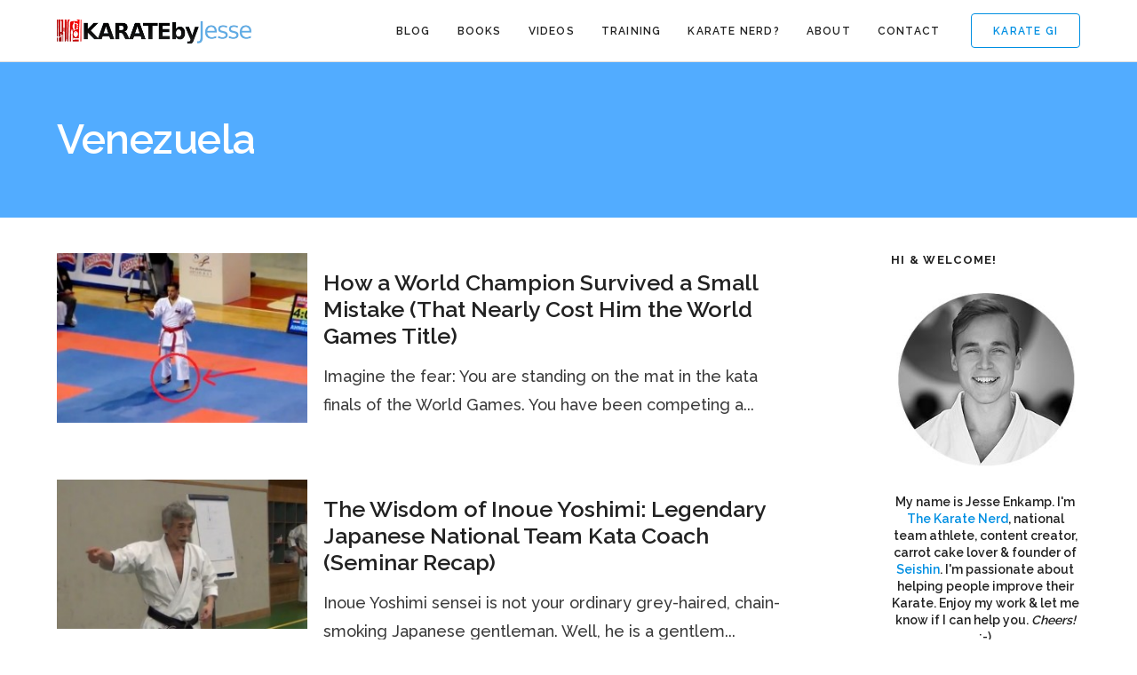

--- FILE ---
content_type: text/html; charset=UTF-8
request_url: https://www.karatebyjesse.com/tag/venezuela/
body_size: 12209
content:

<!DOCTYPE html>
<html lang="en-US"
 xmlns:og="http://ogp.me/ns#">
	<head>
		<meta charset="UTF-8">
		<meta name='robots' content='index, follow, max-image-preview:large, max-snippet:-1, max-video-preview:-1' />
	<style>img:is([sizes="auto" i], [sizes^="auto," i]) { contain-intrinsic-size: 3000px 1500px }</style>
	
	<!-- This site is optimized with the Yoast SEO plugin v26.6 - https://yoast.com/wordpress/plugins/seo/ -->
	<title>venezuela Archives | KARATE by Jesse</title>
	<link rel="canonical" href="https://www.karatebyjesse.com/tag/venezuela/" />
	<meta property="og:locale" content="en_US" />
	<meta property="og:type" content="article" />
	<meta property="og:title" content="venezuela Archives | KARATE by Jesse" />
	<meta property="og:url" content="https://www.karatebyjesse.com/tag/venezuela/" />
	<meta property="og:site_name" content="KARATE by Jesse" />
	<meta name="twitter:card" content="summary_large_image" />
	<meta name="twitter:site" content="@karatebyjesse" />
	<script type="application/ld+json" class="yoast-schema-graph">{"@context":"https://schema.org","@graph":[{"@type":"CollectionPage","@id":"https://www.karatebyjesse.com/tag/venezuela/","url":"https://www.karatebyjesse.com/tag/venezuela/","name":"venezuela Archives | KARATE by Jesse","isPartOf":{"@id":"https://www.karatebyjesse.com/#website"},"primaryImageOfPage":{"@id":"https://www.karatebyjesse.com/tag/venezuela/#primaryimage"},"image":{"@id":"https://www.karatebyjesse.com/tag/venezuela/#primaryimage"},"thumbnailUrl":"https://cdn2731.templcdn.com/wp-content/uploads/2013/07/diaz-suparimpei.jpg","breadcrumb":{"@id":"https://www.karatebyjesse.com/tag/venezuela/#breadcrumb"},"inLanguage":"en-US"},{"@type":"ImageObject","inLanguage":"en-US","@id":"https://www.karatebyjesse.com/tag/venezuela/#primaryimage","url":"https://cdn2731.templcdn.com/wp-content/uploads/2013/07/diaz-suparimpei.jpg","contentUrl":"https://cdn2731.templcdn.com/wp-content/uploads/2013/07/diaz-suparimpei.jpg","width":331,"height":224},{"@type":"BreadcrumbList","@id":"https://www.karatebyjesse.com/tag/venezuela/#breadcrumb","itemListElement":[{"@type":"ListItem","position":1,"name":"Home","item":"https://www.karatebyjesse.com/"},{"@type":"ListItem","position":2,"name":"venezuela"}]},{"@type":"WebSite","@id":"https://www.karatebyjesse.com/#website","url":"https://www.karatebyjesse.com/","name":"KARATE by Jesse","description":"Jesse Enkamp - The Karate Nerd™","publisher":{"@id":"https://www.karatebyjesse.com/#/schema/person/21302f0585071d60c00919c92c1ddee6"},"potentialAction":[{"@type":"SearchAction","target":{"@type":"EntryPoint","urlTemplate":"https://www.karatebyjesse.com/?s={search_term_string}"},"query-input":{"@type":"PropertyValueSpecification","valueRequired":true,"valueName":"search_term_string"}}],"inLanguage":"en-US"},{"@type":["Person","Organization"],"@id":"https://www.karatebyjesse.com/#/schema/person/21302f0585071d60c00919c92c1ddee6","name":"Jesse Enkamp","image":{"@type":"ImageObject","inLanguage":"en-US","@id":"https://www.karatebyjesse.com/#/schema/person/image/","url":"https://secure.gravatar.com/avatar/4d20be149ac6976b20b36229e34a9376612bbe8427aaf0bc93550f6247b2062c?s=96&d=monsterid&r=pg","contentUrl":"https://secure.gravatar.com/avatar/4d20be149ac6976b20b36229e34a9376612bbe8427aaf0bc93550f6247b2062c?s=96&d=monsterid&r=pg","caption":"Jesse Enkamp"},"logo":{"@id":"https://www.karatebyjesse.com/#/schema/person/image/"},"description":"Jesse Enkamp is The Karate Nerd™, #1 best-selling author, national team athlete and founder of Seishin - the world's leading Karate lifestyle brand. He thinks you should become a Karate Nerd™ too!","sameAs":["https://www.karatebyjesse.com"]}]}</script>
	<!-- / Yoast SEO plugin. -->


<link rel='dns-prefetch' href='//fonts.googleapis.com' />
<link rel="alternate" type="application/rss+xml" title="KARATE by Jesse &raquo; Feed" href="https://www.karatebyjesse.com/feed/" />
<link rel="alternate" type="application/rss+xml" title="KARATE by Jesse &raquo; Comments Feed" href="https://www.karatebyjesse.com/comments/feed/" />
<link rel="alternate" type="application/rss+xml" title="KARATE by Jesse &raquo; venezuela Tag Feed" href="https://www.karatebyjesse.com/tag/venezuela/feed/" />
<script type="text/javascript">
/* <![CDATA[ */
window._wpemojiSettings = {"baseUrl":"https:\/\/s.w.org\/images\/core\/emoji\/16.0.1\/72x72\/","ext":".png","svgUrl":"https:\/\/s.w.org\/images\/core\/emoji\/16.0.1\/svg\/","svgExt":".svg","source":{"concatemoji":"https:\/\/cdn2731.templcdn.com\/wp-includes\/js\/wp-emoji-release.min.js?ver=6.8.3"}};
/*! This file is auto-generated */
!function(s,n){var o,i,e;function c(e){try{var t={supportTests:e,timestamp:(new Date).valueOf()};sessionStorage.setItem(o,JSON.stringify(t))}catch(e){}}function p(e,t,n){e.clearRect(0,0,e.canvas.width,e.canvas.height),e.fillText(t,0,0);var t=new Uint32Array(e.getImageData(0,0,e.canvas.width,e.canvas.height).data),a=(e.clearRect(0,0,e.canvas.width,e.canvas.height),e.fillText(n,0,0),new Uint32Array(e.getImageData(0,0,e.canvas.width,e.canvas.height).data));return t.every(function(e,t){return e===a[t]})}function u(e,t){e.clearRect(0,0,e.canvas.width,e.canvas.height),e.fillText(t,0,0);for(var n=e.getImageData(16,16,1,1),a=0;a<n.data.length;a++)if(0!==n.data[a])return!1;return!0}function f(e,t,n,a){switch(t){case"flag":return n(e,"\ud83c\udff3\ufe0f\u200d\u26a7\ufe0f","\ud83c\udff3\ufe0f\u200b\u26a7\ufe0f")?!1:!n(e,"\ud83c\udde8\ud83c\uddf6","\ud83c\udde8\u200b\ud83c\uddf6")&&!n(e,"\ud83c\udff4\udb40\udc67\udb40\udc62\udb40\udc65\udb40\udc6e\udb40\udc67\udb40\udc7f","\ud83c\udff4\u200b\udb40\udc67\u200b\udb40\udc62\u200b\udb40\udc65\u200b\udb40\udc6e\u200b\udb40\udc67\u200b\udb40\udc7f");case"emoji":return!a(e,"\ud83e\udedf")}return!1}function g(e,t,n,a){var r="undefined"!=typeof WorkerGlobalScope&&self instanceof WorkerGlobalScope?new OffscreenCanvas(300,150):s.createElement("canvas"),o=r.getContext("2d",{willReadFrequently:!0}),i=(o.textBaseline="top",o.font="600 32px Arial",{});return e.forEach(function(e){i[e]=t(o,e,n,a)}),i}function t(e){var t=s.createElement("script");t.src=e,t.defer=!0,s.head.appendChild(t)}"undefined"!=typeof Promise&&(o="wpEmojiSettingsSupports",i=["flag","emoji"],n.supports={everything:!0,everythingExceptFlag:!0},e=new Promise(function(e){s.addEventListener("DOMContentLoaded",e,{once:!0})}),new Promise(function(t){var n=function(){try{var e=JSON.parse(sessionStorage.getItem(o));if("object"==typeof e&&"number"==typeof e.timestamp&&(new Date).valueOf()<e.timestamp+604800&&"object"==typeof e.supportTests)return e.supportTests}catch(e){}return null}();if(!n){if("undefined"!=typeof Worker&&"undefined"!=typeof OffscreenCanvas&&"undefined"!=typeof URL&&URL.createObjectURL&&"undefined"!=typeof Blob)try{var e="postMessage("+g.toString()+"("+[JSON.stringify(i),f.toString(),p.toString(),u.toString()].join(",")+"));",a=new Blob([e],{type:"text/javascript"}),r=new Worker(URL.createObjectURL(a),{name:"wpTestEmojiSupports"});return void(r.onmessage=function(e){c(n=e.data),r.terminate(),t(n)})}catch(e){}c(n=g(i,f,p,u))}t(n)}).then(function(e){for(var t in e)n.supports[t]=e[t],n.supports.everything=n.supports.everything&&n.supports[t],"flag"!==t&&(n.supports.everythingExceptFlag=n.supports.everythingExceptFlag&&n.supports[t]);n.supports.everythingExceptFlag=n.supports.everythingExceptFlag&&!n.supports.flag,n.DOMReady=!1,n.readyCallback=function(){n.DOMReady=!0}}).then(function(){return e}).then(function(){var e;n.supports.everything||(n.readyCallback(),(e=n.source||{}).concatemoji?t(e.concatemoji):e.wpemoji&&e.twemoji&&(t(e.twemoji),t(e.wpemoji)))}))}((window,document),window._wpemojiSettings);
/* ]]> */
</script>
<style id='wp-emoji-styles-inline-css' type='text/css'>

	img.wp-smiley, img.emoji {
		display: inline !important;
		border: none !important;
		box-shadow: none !important;
		height: 1em !important;
		width: 1em !important;
		margin: 0 0.07em !important;
		vertical-align: -0.1em !important;
		background: none !important;
		padding: 0 !important;
	}
</style>
<link rel='stylesheet' id='wp-block-library-css' href='https://cdn2731.templcdn.com/wp-includes/css/dist/block-library/style.min.css?ver=6.8.3' type='text/css' media='all' />
<style id='classic-theme-styles-inline-css' type='text/css'>
/*! This file is auto-generated */
.wp-block-button__link{color:#fff;background-color:#32373c;border-radius:9999px;box-shadow:none;text-decoration:none;padding:calc(.667em + 2px) calc(1.333em + 2px);font-size:1.125em}.wp-block-file__button{background:#32373c;color:#fff;text-decoration:none}
</style>
<style id='global-styles-inline-css' type='text/css'>
:root{--wp--preset--aspect-ratio--square: 1;--wp--preset--aspect-ratio--4-3: 4/3;--wp--preset--aspect-ratio--3-4: 3/4;--wp--preset--aspect-ratio--3-2: 3/2;--wp--preset--aspect-ratio--2-3: 2/3;--wp--preset--aspect-ratio--16-9: 16/9;--wp--preset--aspect-ratio--9-16: 9/16;--wp--preset--color--black: #000000;--wp--preset--color--cyan-bluish-gray: #abb8c3;--wp--preset--color--white: #ffffff;--wp--preset--color--pale-pink: #f78da7;--wp--preset--color--vivid-red: #cf2e2e;--wp--preset--color--luminous-vivid-orange: #ff6900;--wp--preset--color--luminous-vivid-amber: #fcb900;--wp--preset--color--light-green-cyan: #7bdcb5;--wp--preset--color--vivid-green-cyan: #00d084;--wp--preset--color--pale-cyan-blue: #8ed1fc;--wp--preset--color--vivid-cyan-blue: #0693e3;--wp--preset--color--vivid-purple: #9b51e0;--wp--preset--gradient--vivid-cyan-blue-to-vivid-purple: linear-gradient(135deg,rgba(6,147,227,1) 0%,rgb(155,81,224) 100%);--wp--preset--gradient--light-green-cyan-to-vivid-green-cyan: linear-gradient(135deg,rgb(122,220,180) 0%,rgb(0,208,130) 100%);--wp--preset--gradient--luminous-vivid-amber-to-luminous-vivid-orange: linear-gradient(135deg,rgba(252,185,0,1) 0%,rgba(255,105,0,1) 100%);--wp--preset--gradient--luminous-vivid-orange-to-vivid-red: linear-gradient(135deg,rgba(255,105,0,1) 0%,rgb(207,46,46) 100%);--wp--preset--gradient--very-light-gray-to-cyan-bluish-gray: linear-gradient(135deg,rgb(238,238,238) 0%,rgb(169,184,195) 100%);--wp--preset--gradient--cool-to-warm-spectrum: linear-gradient(135deg,rgb(74,234,220) 0%,rgb(151,120,209) 20%,rgb(207,42,186) 40%,rgb(238,44,130) 60%,rgb(251,105,98) 80%,rgb(254,248,76) 100%);--wp--preset--gradient--blush-light-purple: linear-gradient(135deg,rgb(255,206,236) 0%,rgb(152,150,240) 100%);--wp--preset--gradient--blush-bordeaux: linear-gradient(135deg,rgb(254,205,165) 0%,rgb(254,45,45) 50%,rgb(107,0,62) 100%);--wp--preset--gradient--luminous-dusk: linear-gradient(135deg,rgb(255,203,112) 0%,rgb(199,81,192) 50%,rgb(65,88,208) 100%);--wp--preset--gradient--pale-ocean: linear-gradient(135deg,rgb(255,245,203) 0%,rgb(182,227,212) 50%,rgb(51,167,181) 100%);--wp--preset--gradient--electric-grass: linear-gradient(135deg,rgb(202,248,128) 0%,rgb(113,206,126) 100%);--wp--preset--gradient--midnight: linear-gradient(135deg,rgb(2,3,129) 0%,rgb(40,116,252) 100%);--wp--preset--font-size--small: 13px;--wp--preset--font-size--medium: 20px;--wp--preset--font-size--large: 36px;--wp--preset--font-size--x-large: 42px;--wp--preset--spacing--20: 0.44rem;--wp--preset--spacing--30: 0.67rem;--wp--preset--spacing--40: 1rem;--wp--preset--spacing--50: 1.5rem;--wp--preset--spacing--60: 2.25rem;--wp--preset--spacing--70: 3.38rem;--wp--preset--spacing--80: 5.06rem;--wp--preset--shadow--natural: 6px 6px 9px rgba(0, 0, 0, 0.2);--wp--preset--shadow--deep: 12px 12px 50px rgba(0, 0, 0, 0.4);--wp--preset--shadow--sharp: 6px 6px 0px rgba(0, 0, 0, 0.2);--wp--preset--shadow--outlined: 6px 6px 0px -3px rgba(255, 255, 255, 1), 6px 6px rgba(0, 0, 0, 1);--wp--preset--shadow--crisp: 6px 6px 0px rgba(0, 0, 0, 1);}:where(.is-layout-flex){gap: 0.5em;}:where(.is-layout-grid){gap: 0.5em;}body .is-layout-flex{display: flex;}.is-layout-flex{flex-wrap: wrap;align-items: center;}.is-layout-flex > :is(*, div){margin: 0;}body .is-layout-grid{display: grid;}.is-layout-grid > :is(*, div){margin: 0;}:where(.wp-block-columns.is-layout-flex){gap: 2em;}:where(.wp-block-columns.is-layout-grid){gap: 2em;}:where(.wp-block-post-template.is-layout-flex){gap: 1.25em;}:where(.wp-block-post-template.is-layout-grid){gap: 1.25em;}.has-black-color{color: var(--wp--preset--color--black) !important;}.has-cyan-bluish-gray-color{color: var(--wp--preset--color--cyan-bluish-gray) !important;}.has-white-color{color: var(--wp--preset--color--white) !important;}.has-pale-pink-color{color: var(--wp--preset--color--pale-pink) !important;}.has-vivid-red-color{color: var(--wp--preset--color--vivid-red) !important;}.has-luminous-vivid-orange-color{color: var(--wp--preset--color--luminous-vivid-orange) !important;}.has-luminous-vivid-amber-color{color: var(--wp--preset--color--luminous-vivid-amber) !important;}.has-light-green-cyan-color{color: var(--wp--preset--color--light-green-cyan) !important;}.has-vivid-green-cyan-color{color: var(--wp--preset--color--vivid-green-cyan) !important;}.has-pale-cyan-blue-color{color: var(--wp--preset--color--pale-cyan-blue) !important;}.has-vivid-cyan-blue-color{color: var(--wp--preset--color--vivid-cyan-blue) !important;}.has-vivid-purple-color{color: var(--wp--preset--color--vivid-purple) !important;}.has-black-background-color{background-color: var(--wp--preset--color--black) !important;}.has-cyan-bluish-gray-background-color{background-color: var(--wp--preset--color--cyan-bluish-gray) !important;}.has-white-background-color{background-color: var(--wp--preset--color--white) !important;}.has-pale-pink-background-color{background-color: var(--wp--preset--color--pale-pink) !important;}.has-vivid-red-background-color{background-color: var(--wp--preset--color--vivid-red) !important;}.has-luminous-vivid-orange-background-color{background-color: var(--wp--preset--color--luminous-vivid-orange) !important;}.has-luminous-vivid-amber-background-color{background-color: var(--wp--preset--color--luminous-vivid-amber) !important;}.has-light-green-cyan-background-color{background-color: var(--wp--preset--color--light-green-cyan) !important;}.has-vivid-green-cyan-background-color{background-color: var(--wp--preset--color--vivid-green-cyan) !important;}.has-pale-cyan-blue-background-color{background-color: var(--wp--preset--color--pale-cyan-blue) !important;}.has-vivid-cyan-blue-background-color{background-color: var(--wp--preset--color--vivid-cyan-blue) !important;}.has-vivid-purple-background-color{background-color: var(--wp--preset--color--vivid-purple) !important;}.has-black-border-color{border-color: var(--wp--preset--color--black) !important;}.has-cyan-bluish-gray-border-color{border-color: var(--wp--preset--color--cyan-bluish-gray) !important;}.has-white-border-color{border-color: var(--wp--preset--color--white) !important;}.has-pale-pink-border-color{border-color: var(--wp--preset--color--pale-pink) !important;}.has-vivid-red-border-color{border-color: var(--wp--preset--color--vivid-red) !important;}.has-luminous-vivid-orange-border-color{border-color: var(--wp--preset--color--luminous-vivid-orange) !important;}.has-luminous-vivid-amber-border-color{border-color: var(--wp--preset--color--luminous-vivid-amber) !important;}.has-light-green-cyan-border-color{border-color: var(--wp--preset--color--light-green-cyan) !important;}.has-vivid-green-cyan-border-color{border-color: var(--wp--preset--color--vivid-green-cyan) !important;}.has-pale-cyan-blue-border-color{border-color: var(--wp--preset--color--pale-cyan-blue) !important;}.has-vivid-cyan-blue-border-color{border-color: var(--wp--preset--color--vivid-cyan-blue) !important;}.has-vivid-purple-border-color{border-color: var(--wp--preset--color--vivid-purple) !important;}.has-vivid-cyan-blue-to-vivid-purple-gradient-background{background: var(--wp--preset--gradient--vivid-cyan-blue-to-vivid-purple) !important;}.has-light-green-cyan-to-vivid-green-cyan-gradient-background{background: var(--wp--preset--gradient--light-green-cyan-to-vivid-green-cyan) !important;}.has-luminous-vivid-amber-to-luminous-vivid-orange-gradient-background{background: var(--wp--preset--gradient--luminous-vivid-amber-to-luminous-vivid-orange) !important;}.has-luminous-vivid-orange-to-vivid-red-gradient-background{background: var(--wp--preset--gradient--luminous-vivid-orange-to-vivid-red) !important;}.has-very-light-gray-to-cyan-bluish-gray-gradient-background{background: var(--wp--preset--gradient--very-light-gray-to-cyan-bluish-gray) !important;}.has-cool-to-warm-spectrum-gradient-background{background: var(--wp--preset--gradient--cool-to-warm-spectrum) !important;}.has-blush-light-purple-gradient-background{background: var(--wp--preset--gradient--blush-light-purple) !important;}.has-blush-bordeaux-gradient-background{background: var(--wp--preset--gradient--blush-bordeaux) !important;}.has-luminous-dusk-gradient-background{background: var(--wp--preset--gradient--luminous-dusk) !important;}.has-pale-ocean-gradient-background{background: var(--wp--preset--gradient--pale-ocean) !important;}.has-electric-grass-gradient-background{background: var(--wp--preset--gradient--electric-grass) !important;}.has-midnight-gradient-background{background: var(--wp--preset--gradient--midnight) !important;}.has-small-font-size{font-size: var(--wp--preset--font-size--small) !important;}.has-medium-font-size{font-size: var(--wp--preset--font-size--medium) !important;}.has-large-font-size{font-size: var(--wp--preset--font-size--large) !important;}.has-x-large-font-size{font-size: var(--wp--preset--font-size--x-large) !important;}
:where(.wp-block-post-template.is-layout-flex){gap: 1.25em;}:where(.wp-block-post-template.is-layout-grid){gap: 1.25em;}
:where(.wp-block-columns.is-layout-flex){gap: 2em;}:where(.wp-block-columns.is-layout-grid){gap: 2em;}
:root :where(.wp-block-pullquote){font-size: 1.5em;line-height: 1.6;}
</style>
<link rel='stylesheet' id='layerslider-css' href='https://cdn2731.templcdn.com/wp-content/plugins/LayerSlider/static/css/layerslider.css?ver=5.6.9' type='text/css' media='all' />
<link rel='stylesheet' id='ls-google-fonts-css' href='https://fonts.googleapis.com/css?family=Lato:100,300,regular,700,900%7COpen+Sans:300%7CIndie+Flower:regular%7COswald:300,regular,700&#038;subset=latin%2Clatin-ext' type='text/css' media='all' />
<link rel='stylesheet' id='cpsh-shortcodes-css' href='https://cdn2731.templcdn.com/wp-content/plugins/column-shortcodes//assets/css/shortcodes.css?ver=1.0.1' type='text/css' media='all' />
<link rel='stylesheet' id='contact-form-7-css' href='https://cdn2731.templcdn.com/wp-content/plugins/contact-form-7/includes/css/styles.css?ver=6.1.4' type='text/css' media='all' />
<link rel='stylesheet' id='mediaelement-css' href='https://cdn2731.templcdn.com/wp-includes/js/mediaelement/mediaelementplayer-legacy.min.css?ver=4.2.17' type='text/css' media='all' />
<link rel='stylesheet' id='wp-mediaelement-css' href='https://cdn2731.templcdn.com/wp-includes/js/mediaelement/wp-mediaelement.min.css?ver=6.8.3' type='text/css' media='all' />
<link rel='stylesheet' id='bateaux-css' href='https://cdn2731.templcdn.com/wp-content/themes/bateaux/dist/css/main.min.css?ver=1.2.1' type='text/css' media='all' />
<link rel='stylesheet' id='bateaux-custom-css' href='//cdn2731.templcdn.com/wp-content/uploads/style-custom.css?ver=f9bb069b' type='text/css' media='all' />
<link rel='stylesheet' id='popular-widget-css' href='https://cdn2731.templcdn.com/wp-content/plugins/popular-widget/_css/pop-widget.css?ver=1.7.0' type='text/css' media='all' />
<link rel='stylesheet' id='bateaux-google-fonts-css' href='//fonts.googleapis.com/css?family=Raleway%3A400%2C700%2C500%2C600&#038;subset=latin&#038;ver=6.8.3' type='text/css' media='all' />
<script type="text/javascript" src="https://cdn2731.templcdn.com/wp-includes/js/jquery/jquery.min.js?ver=3.7.1" id="jquery-core-js"></script>
<script type="text/javascript" src="https://cdn2731.templcdn.com/wp-includes/js/jquery/jquery-migrate.min.js?ver=3.4.1" id="jquery-migrate-js"></script>
<script type="text/javascript" src="https://cdn2731.templcdn.com/wp-content/plugins/LayerSlider/static/js/greensock.js?ver=1.11.8" id="greensock-js"></script>
<script type="text/javascript" id="layerslider-js-extra">
/* <![CDATA[ */
var LS_Meta = {"v":"5.6.9"};
/* ]]> */
</script>
<script type="text/javascript" src="https://cdn2731.templcdn.com/wp-content/plugins/LayerSlider/static/js/layerslider.kreaturamedia.jquery.js?ver=5.6.9" id="layerslider-js"></script>
<script type="text/javascript" src="https://cdn2731.templcdn.com/wp-content/plugins/LayerSlider/static/js/layerslider.transitions.js?ver=5.6.9" id="layerslider-transitions-js"></script>
<meta name="generator" content="Powered by LayerSlider 5.6.9 - Multi-Purpose, Responsive, Parallax, Mobile-Friendly Slider Plugin for WordPress." />
<!-- LayerSlider updates and docs at: https://kreaturamedia.com/layerslider-responsive-wordpress-slider-plugin/ -->
<link rel="https://api.w.org/" href="https://www.karatebyjesse.com/wp-json/" /><link rel="alternate" title="JSON" type="application/json" href="https://www.karatebyjesse.com/wp-json/wp/v2/tags/2134" /><link rel="EditURI" type="application/rsd+xml" title="RSD" href="https://www.karatebyjesse.com/xmlrpc.php?rsd" />
<meta name="generator" content="WordPress 6.8.3" />
<meta property="fb:app_id" content="507817122590532"/><link rel="icon" type="image/x-icon" href="https://www.karatebyjesse.com/wp-content/uploads/2013/02/favicon.ico" /><link rel="apple-touch-icon" href="https://cdn2731.templcdn.com/wp-content/uploads/lodo-square.png" /><meta name="viewport" content="width=device-width, initial-scale=1.0"><!--[if lte IE 9]><style type="text/css">.btx-opacity1 { opacity: 1; }</style><![endif]--><link rel="icon" href="https://cdn2731.templcdn.com/wp-content/uploads/cropped-square_website-1-32x32.png" sizes="32x32" />
<link rel="icon" href="https://cdn2731.templcdn.com/wp-content/uploads/cropped-square_website-1-192x192.png" sizes="192x192" />
<link rel="apple-touch-icon" href="https://cdn2731.templcdn.com/wp-content/uploads/cropped-square_website-1-180x180.png" />
<meta name="msapplication-TileImage" content="https://cdn2731.templcdn.com/wp-content/uploads/cropped-square_website-1-270x270.png" />
		<style type="text/css" id="wp-custom-css">
			.grecaptcha-badge{
	visibility: collapse !important;  
}		</style>
			</head>

	

<body class="archive tag tag-venezuela tag-2134 wp-theme-bateaux btx-layout btx-layout--wide btx-layout-responsive btx-layout--topnav btx-layout--topnav-standard btx-layout--fixednav" data-scheme="light" data-layout="wide" data-arrow_style="chevron" data-arrow_background="circle">
	
	<div class="btx-wrapper btx-p-bg-bg">

		
			
			<header class="btx-header" data-transparent="" data-height="70">
				
															
<nav class="btx-navbar btx-navbar--standard btx-light-scheme btx-highlight-default btx-navbar--right btx-navbar--small" data-height="70" data-style="standard" data-fixed="true" data-height_fixed="60" data-transition="default">
	<div class="btx-container">
		<div class="btx-navbar-content-wrapper">
			<div class="btx-navbar-header">
				<a class="btx-navbar-brand" href="https://www.karatebyjesse.com">

																	<img class="btx-navbar-logo btx-navbar-logo--image" src="https://cdn2731.templcdn.com/wp-content/uploads/kbj_logo@2x-1.png" alt="logo" />
					
									</a>
			</div>

							<div class="btx-button btx-button--border btx-button-hover--inverse btx-button-size--small btx-button-color--brand btx-navbar-widget"><a class="btnx js-header-link-btn" href="http://www.seishin-international.com" target="_blank" style="border-radius:4px; border-width:1px;">Karate Gi</a></div>			
			<ul id="menu-main-menu" class="btx-navbar-nav btx-menu"><li  id="menu-item-18906" class="menu-item menu-item-type-custom menu-item-object-custom menu-item-18906"><a href="https://www.karatebyjesse.com/category/karate/">Blog</a></li><li  id="menu-item-15463" class="menu-item menu-item-type-custom menu-item-object-custom menu-item-has-children menu-item-15463"><a href="#">Books</a><ul class="sub-menu btx-s-bg-bg"><li  id="menu-item-15454" class="menu-item menu-item-type-post_type menu-item-object-page menu-item-15454"><a href="https://www.karatebyjesse.com/the-karate-code-book/">The Karate Code</a></li><li  id="menu-item-15455" class="menu-item menu-item-type-post_type menu-item-object-page menu-item-15455"><a href="https://www.karatebyjesse.com/3-best-of-karatebyjesse-books/">3 &#8220;Best of&#8221; Books</a></li><li  id="menu-item-15456" class="menu-item menu-item-type-custom menu-item-object-custom menu-item-15456"><a href="http://bit.ly/qXOwU6">Matsuyama Theory (Free)</a></li></ul></li><li  id="menu-item-24105" class="menu-item menu-item-type-custom menu-item-object-custom menu-item-has-children menu-item-24105"><a >Videos</a><ul class="sub-menu btx-s-bg-bg"><li  id="menu-item-25233" class="menu-item menu-item-type-custom menu-item-object-custom menu-item-25233"><a href="https://www.youtube.com/user/KARATEbyJesse">YouTube</a></li><li  id="menu-item-25232" class="menu-item menu-item-type-custom menu-item-object-custom menu-item-25232"><a href="http://www.kobudomastery.com">Okinawan Kobudo</a></li><li  id="menu-item-25231" class="menu-item menu-item-type-custom menu-item-object-custom menu-item-25231"><a href="https://www.karatebyjesse.com/knx-seminars/">KNX Videos</a></li></ul></li><li  id="menu-item-23562" class="menu-item menu-item-type-custom menu-item-object-custom menu-item-has-children menu-item-23562"><a >Training</a><ul class="sub-menu btx-s-bg-bg"><li  id="menu-item-23565" class="menu-item menu-item-type-custom menu-item-object-custom menu-item-23565"><a href="https://jesseenkamp.gumroad.com/l/karate-flexibility-mobility">Flexibility &#038; Mobility</a></li><li  id="menu-item-23566" class="menu-item menu-item-type-custom menu-item-object-custom menu-item-23566"><a href="https://jesseenkamp.gumroad.com/l/karate-strength">Strength Training</a></li><li  id="menu-item-26554" class="menu-item menu-item-type-custom menu-item-object-custom menu-item-26554"><a href="https://jesseenkamp.gumroad.com/l/newaza">Ground Fighting</a></li><li  id="menu-item-26553" class="menu-item menu-item-type-custom menu-item-object-custom menu-item-26553"><a href="http://www.kobudomastery.com">Okinawa Kobudo</a></li></ul></li><li  id="menu-item-25584" class="menu-item menu-item-type-custom menu-item-object-custom menu-item-25584"><a href="https://www.karatebyjesse.com/7-day-karate-nerd-email-guide/">Karate Nerd?</a></li><li  id="menu-item-15008" class="menu-item menu-item-type-post_type menu-item-object-page menu-item-15008"><a href="https://www.karatebyjesse.com/about/">About</a></li><li  id="menu-item-15016" class="menu-item menu-item-type-custom menu-item-object-custom menu-item-15016"><a href="https://www.karatebyjesse.com/contact/">Contact</a></li></ul>
					</div>
	</div>
</nav>
										<div class="btx-header-widgets btx-left-alignment btx-light-scheme">
						<div class="btx-header-widgets-content">
							<div class="btx-container">
								<div class="btx-row">

																			<div class="btx-header-widgets-column btx-p-border-border btx-col-3">
																					</div>
																			<div class="btx-header-widgets-column btx-p-border-border btx-col-3">
																					</div>
																			<div class="btx-header-widgets-column btx-p-border-border btx-col-3">
																					</div>
																			<div class="btx-header-widgets-column btx-p-border-border btx-col-3">
																					</div>
																	</div>
							</div>
						</div>
					</div>
													
<nav class="btx-navbar--mobile btx-navbar--mobile--full btx-navbar--minimal btx-navbar--minimal--full btx-light-scheme" data-height="60" data-fixed="true" data-transition="default">
	<div class="btx-container">
		<div class="btx-navbar-content-wrapper">
			<div class="btx-navbar-header">
				<a class="btx-navbar-brand" href="https://www.karatebyjesse.com">

					
																				<img class="btx-navbar-logo btx-navbar-logo--image" src="https://cdn2731.templcdn.com/wp-content/uploads/kbj_logo@2x-1.png" alt="logo" />
						
					
									</a>
			</div>

			
							<a class="btx-collapsed-button" href="#" data-target=".btx-collapsed-menu">
					<span class="btx-lines"></span>
				</a>
									<div class="btx-collapsed-menu btx-collapsed-menu--full btx-p-bg-bg">
						<div class="btx-collapsed-menu-inner">
							<ul id="menu-main-menu-1" class="btx-navbar-nav btx-menu"><li  class="menu-item menu-item-type-custom menu-item-object-custom menu-item-18906"><a href="https://www.karatebyjesse.com/category/karate/">Blog</a></li><li  class="menu-item menu-item-type-custom menu-item-object-custom menu-item-has-children menu-item-15463"><a href="#">Books</a><ul class="sub-menu btx-s-bg-bg"><li  class="menu-item menu-item-type-post_type menu-item-object-page menu-item-15454"><a href="https://www.karatebyjesse.com/the-karate-code-book/">The Karate Code</a></li><li  class="menu-item menu-item-type-post_type menu-item-object-page menu-item-15455"><a href="https://www.karatebyjesse.com/3-best-of-karatebyjesse-books/">3 &#8220;Best of&#8221; Books</a></li><li  class="menu-item menu-item-type-custom menu-item-object-custom menu-item-15456"><a href="http://bit.ly/qXOwU6">Matsuyama Theory (Free)</a></li></ul></li><li  class="menu-item menu-item-type-custom menu-item-object-custom menu-item-has-children menu-item-24105"><a >Videos</a><ul class="sub-menu btx-s-bg-bg"><li  class="menu-item menu-item-type-custom menu-item-object-custom menu-item-25233"><a href="https://www.youtube.com/user/KARATEbyJesse">YouTube</a></li><li  class="menu-item menu-item-type-custom menu-item-object-custom menu-item-25232"><a href="http://www.kobudomastery.com">Okinawan Kobudo</a></li><li  class="menu-item menu-item-type-custom menu-item-object-custom menu-item-25231"><a href="https://www.karatebyjesse.com/knx-seminars/">KNX Videos</a></li></ul></li><li  class="menu-item menu-item-type-custom menu-item-object-custom menu-item-has-children menu-item-23562"><a >Training</a><ul class="sub-menu btx-s-bg-bg"><li  class="menu-item menu-item-type-custom menu-item-object-custom menu-item-23565"><a href="https://jesseenkamp.gumroad.com/l/karate-flexibility-mobility">Flexibility &#038; Mobility</a></li><li  class="menu-item menu-item-type-custom menu-item-object-custom menu-item-23566"><a href="https://jesseenkamp.gumroad.com/l/karate-strength">Strength Training</a></li><li  class="menu-item menu-item-type-custom menu-item-object-custom menu-item-26554"><a href="https://jesseenkamp.gumroad.com/l/newaza">Ground Fighting</a></li><li  class="menu-item menu-item-type-custom menu-item-object-custom menu-item-26553"><a href="http://www.kobudomastery.com">Okinawa Kobudo</a></li></ul></li><li  class="menu-item menu-item-type-custom menu-item-object-custom menu-item-25584"><a href="https://www.karatebyjesse.com/7-day-karate-nerd-email-guide/">Karate Nerd?</a></li><li  class="menu-item menu-item-type-post_type menu-item-object-page menu-item-15008"><a href="https://www.karatebyjesse.com/about/">About</a></li><li  class="menu-item menu-item-type-custom menu-item-object-custom menu-item-15016"><a href="https://www.karatebyjesse.com/contact/">Contact</a></li></ul>						</div>
					</div>
									</div>
	</div>
</nav>
							</header>

		

<div class="btx-content btx-content--with-header">
	<div class="btx-content-wrapper">
		
		<header class="btx-content-header btx-page-title btx-page-title--top btx-left-align js-dynamic-navbar btx-page-title--default" data-role="header">
		<div class="btx-background" data-type="image" data-parallaxspeed="0" data-contentfade="" data-mobileparallax=""><div class="btx-background-wrapper"><div class="btx-background-inner" ></div></div><div class="btx-background-overlay btx-s-bg-bg"></div></div>
		
					<div class="btx-container">
				<div class="btx-page-title-wrapper">

										<div class="btx-page-title-content btx-s-text-color" >
													<h1>venezuela</h1>
						
											</div>
				</div>
			</div>
		
		
	</header>
		<div class="btx-container js-dynamic-navbar">
			<main id="main" class="btx-main btx-archive btx-archive--list btx-item js-item-archive btx-left-align btx-with-spacing btx-list--small btx-left">
				
	<div class="btx-archive-content">
								
<article class="btx-entry btx-entry--standard post-17234 post type-post status-publish format-standard has-post-thumbnail hentry category-karate tag-antonio-diaz tag-cali tag-champion tag-colombia tag-diaz tag-egypt tag-error tag-final tag-goju tag-gold tag-ibrahim-moussa tag-individual-kata tag-inoue tag-inoue-ha tag-karate-articles tag-karate-ka tag-kata tag-male tag-mistake tag-rika-usami tag-shito tag-shito-ryu tag-sport tag-sport-karate tag-suparimpei tag-suparinpei tag-tournament tag-venezuela tag-words tag-world-champion tag-world-games">
	<div class="btx-entry-inner ">
					<div class="btx-entry-header">
				<div class="btx-entry-media btx-s-text-color">
					<a href="https://www.karatebyjesse.com/antonio-diaz-karate-world-games-kata/"><div class="btx-media-wrapper" ><div class="btx-media-wrapper-inner"><img src="https://cdn2731.templcdn.com/wp-content/uploads/2013/07/diaz-suparimpei-300x203.jpg" alt=""  width="300" height="203" srcset="https://cdn2731.templcdn.com/wp-content/uploads/2013/07/diaz-suparimpei-300x203.jpg 300w" sizes="(max-width:767px) 100vw, (max-width:960px) 50vw, 33vw" /></div></div></a>				</div>
			</div>
		
					<div class="btx-entry-body">
				<div class="btx-entry-body-inner">
					<div class="btx-entry-body-wrapper">
						<div class="btx-entry-body-content">
																								<h4 class="btx-entry-title btx-s-text-color btx-secondary-font">
										<a href="https://www.karatebyjesse.com/antonio-diaz-karate-world-games-kata/">How a World Champion Survived a Small Mistake (That Nearly Cost Him the World Games Title)</a>
									</h4>
								
								
																																						<div class="btx-entry-excerpt">Imagine the fear: You are standing on the mat in the kata finals of the World Games. You have been competing a...</div>
																											
								
																					</div>
					</div>
				</div>
			</div>
			</div>
</article>
								
<article class="btx-entry btx-entry--standard post-12944 post type-post status-publish format-standard has-post-thumbnail hentry category-karate tag-antonio tag-books tag-coach tag-demo tag-demonstration tag-diaz tag-inoue tag-inoue-ha tag-japan tag-japanese tag-kata tag-keishinkai tag-kenshinkai tag-lesson tag-lessons tag-mie tag-nakayama tag-national tag-performance tag-recap tag-rika tag-seminar tag-summary tag-sweden tag-team tag-technique tag-techniques tag-tottori tag-tournament tag-usami tag-venezuela tag-video tag-waza tag-wkf tag-yoshimi">
	<div class="btx-entry-inner ">
					<div class="btx-entry-header">
				<div class="btx-entry-media btx-s-text-color">
					<a href="https://www.karatebyjesse.com/the-wisdom-of-inoue-yoshimi-legendary-japanese-national-team-kata-coach-seminar-recap/"><div class="btx-media-wrapper" ><div class="btx-media-wrapper-inner"><img src="https://cdn2731.templcdn.com/wp-content/uploads/2012/04/inoue-sensei-300x179.jpg" alt=""  width="300" height="179" srcset="https://cdn2731.templcdn.com/wp-content/uploads/2012/04/inoue-sensei-300x179.jpg 300w" sizes="(max-width:767px) 100vw, (max-width:960px) 50vw, 33vw" /></div></div></a>				</div>
			</div>
		
					<div class="btx-entry-body">
				<div class="btx-entry-body-inner">
					<div class="btx-entry-body-wrapper">
						<div class="btx-entry-body-content">
																								<h4 class="btx-entry-title btx-s-text-color btx-secondary-font">
										<a href="https://www.karatebyjesse.com/the-wisdom-of-inoue-yoshimi-legendary-japanese-national-team-kata-coach-seminar-recap/">The Wisdom of Inoue Yoshimi: Legendary Japanese National Team Kata Coach (Seminar Recap)</a>
									</h4>
								
								
																																						<div class="btx-entry-excerpt">Inoue Yoshimi sensei is not your ordinary grey-haired, chain-smoking Japanese gentleman. Well, he is a gentlem...</div>
																											
								
																					</div>
					</div>
				</div>
			</div>
			</div>
</article>
								
<article class="btx-entry btx-entry--standard post-9149 post type-post status-publish format-standard has-post-thumbnail hentry category-karate tag-199 tag-1250 tag-antonio tag-attitude tag-books tag-diaz tag-empi tag-final tag-future tag-inoue-ha tag-interview tag-kata tag-keishinkai tag-olympics tag-ryu tag-serbia tag-shito tag-shito-ryu tag-shitoryu tag-spirit tag-tokyo tag-venezuela tag-world-champion">
	<div class="btx-entry-inner ">
					<div class="btx-entry-header">
				<div class="btx-entry-media btx-s-text-color">
					<a href="https://www.karatebyjesse.com/exclusive-interview-antonio-diaz-%e2%80%93-world-karate-champion-pt-4/"><div class="btx-media-wrapper" ><div class="btx-media-wrapper-inner"><img src="https://cdn2731.templcdn.com/wp-content/uploads/2011/03/antoniodiaz-bassaidai2-300x199.jpg" alt=""  width="300" height="199" srcset="https://cdn2731.templcdn.com/wp-content/uploads/2011/03/antoniodiaz-bassaidai2-300x199.jpg 300w" sizes="(max-width:767px) 100vw, (max-width:960px) 50vw, 33vw" /></div></div></a>				</div>
			</div>
		
					<div class="btx-entry-body">
				<div class="btx-entry-body-inner">
					<div class="btx-entry-body-wrapper">
						<div class="btx-entry-body-content">
																								<h4 class="btx-entry-title btx-s-text-color btx-secondary-font">
										<a href="https://www.karatebyjesse.com/exclusive-interview-antonio-diaz-%e2%80%93-world-karate-champion-pt-4/">Exclusive Interview: Antonio Diaz – World Karate Champion (pt. 4)</a>
									</h4>
								
								
																																						<div class="btx-entry-excerpt">Last part! (here&#8217;s part 3 if you missed it) Read slowly and it lasts longer! J: Okay, we need to start w...</div>
																											
								
																					</div>
					</div>
				</div>
			</div>
			</div>
</article>
								
<article class="btx-entry btx-entry--standard post-9128 post type-post status-publish format-standard has-post-thumbnail hentry category-karate tag-199 tag-1250 tag-anan tag-antonio tag-antonio-diaz tag-books tag-champion tag-chatan-yara tag-diaz tag-final tag-gold tag-ha tag-inoue tag-interview tag-kata tag-keishinkai tag-kusanku tag-luca tag-luca-valdesi tag-music tag-nipaipo tag-paiku tag-rival tag-ryu tag-ryuei-ryu tag-serbia tag-shito tag-shitoryu tag-strategy tag-suparimpei tag-tokyo tag-valdesi tag-venezuela tag-wkf tag-world tag-world-champion">
	<div class="btx-entry-inner ">
					<div class="btx-entry-header">
				<div class="btx-entry-media btx-s-text-color">
					<a href="https://www.karatebyjesse.com/exclusive-interview-antonio-diaz-%e2%80%93-world-karate-champion-pt-3/"><div class="btx-media-wrapper" ><div class="btx-media-wrapper-inner"><img src="https://cdn2731.templcdn.com/wp-content/uploads/2011/03/antonio-ichiban-diaz-300x186.jpg" alt=""  width="300" height="186" srcset="https://cdn2731.templcdn.com/wp-content/uploads/2011/03/antonio-ichiban-diaz-300x186.jpg 300w" sizes="(max-width:767px) 100vw, (max-width:960px) 50vw, 33vw" /></div></div></a>				</div>
			</div>
		
					<div class="btx-entry-body">
				<div class="btx-entry-body-inner">
					<div class="btx-entry-body-wrapper">
						<div class="btx-entry-body-content">
																								<h4 class="btx-entry-title btx-s-text-color btx-secondary-font">
										<a href="https://www.karatebyjesse.com/exclusive-interview-antonio-diaz-%e2%80%93-world-karate-champion-pt-3/">Exclusive Interview: Antonio Diaz – World Karate Champion (pt. 3)</a>
									</h4>
								
								
																																						<div class="btx-entry-excerpt">This is the third installment in a series of posts recounting my super exclusive interview with the Venezuelan...</div>
																											
								
																					</div>
					</div>
				</div>
			</div>
			</div>
</article>
								
<article class="btx-entry btx-entry--standard post-9052 post type-post status-publish format-standard has-post-thumbnail hentry category-karate tag-199 tag-1250 tag-antonio tag-antonio-diaz tag-books tag-champion tag-diaz tag-first tag-goju tag-goju-ryu tag-gold tag-inoue-ha tag-kata tag-keishinkai tag-merit tag-place tag-ryu tag-seminar tag-serbia tag-shito tag-shito-ryu tag-tokyo tag-tournament tag-venezuela tag-video tag-win tag-winner tag-wkf tag-world-rika-usami-japan">
	<div class="btx-entry-inner ">
					<div class="btx-entry-header">
				<div class="btx-entry-media btx-s-text-color">
					<a href="https://www.karatebyjesse.com/exclusive-interview-antonio-diaz-world-karate-champion-pt-1/"><div class="btx-media-wrapper" ><div class="btx-media-wrapper-inner"><img src="https://cdn2731.templcdn.com/wp-content/uploads/2011/03/diaz-antonio-suparimpei-300x193.jpg" alt=""  width="300" height="193" srcset="https://cdn2731.templcdn.com/wp-content/uploads/2011/03/diaz-antonio-suparimpei-300x193.jpg 300w" sizes="(max-width:767px) 100vw, (max-width:960px) 50vw, 33vw" /></div></div></a>				</div>
			</div>
		
					<div class="btx-entry-body">
				<div class="btx-entry-body-inner">
					<div class="btx-entry-body-wrapper">
						<div class="btx-entry-body-content">
																								<h4 class="btx-entry-title btx-s-text-color btx-secondary-font">
										<a href="https://www.karatebyjesse.com/exclusive-interview-antonio-diaz-world-karate-champion-pt-1/">Exclusive Interview: Antonio Diaz &#8211; World Karate Champion (pt. 1)</a>
									</h4>
								
								
																																						<div class="btx-entry-excerpt">Folks&#8230; I did it. After stalking him like a sweaty ninja for an entire weekend, riding ninja-style on the...</div>
																											
								
																					</div>
					</div>
				</div>
			</div>
			</div>
</article>
			</div>

	
				</main>

			

	<aside class="btx-sidebar btx-right btx-sidebar--default">
		<div class="btx-sidebar-background btx-s-bg-bg"></div>		<div class="btx-widgets">
							<ul class="btx-widgets-list">
					<li id="bateaux_widget_feature-3" class="widget btx-widget btx-widget-feature"><div class="btx-heading btx-heading--default btx-heading--plain btx-s-text-border"><h3 class="btx-heading-text ">Hi & Welcome!</h3></div><div class="btx-widget-item btx-center-align"><div class="btx-widget-media"><div class="btx-media-wrapper" ><div class="btx-media-wrapper-inner"><img src="https://cdn2731.templcdn.com/wp-content/uploads/jesse_enkamp_author.jpg" alt=""  width="255" height="234" srcset="https://cdn2731.templcdn.com/wp-content/uploads/jesse_enkamp_author.jpg 255w" sizes="(max-width:255px) 100vw, 255px" /></div></div></div><div class="btx-widget-body"><h4 class="btx-widget-title">My name is Jesse Enkamp. I'm <a href="https://www.karatebyjesse.com/7-day-karate-nerd-email-guide/">The Karate Nerd</a>, national team athlete, content creator, carrot cake lover & founder of <a href="http://www.seishin-international.com">Seishin</a>. I'm passionate about helping people improve their Karate. Enjoy my work & let me know if I can help you. <i>Cheers!</i> :-)</h4><div class="btx-widget-description"></div><a href=""></a></div></div></li>
<li id="bateaux_widget_social-2" class="widget btx-widget btx-widget-social"><div class="btx-social"><div class="btx-social-inner"><a href="https://www.facebook.com/karatebyjesse" class="btx-social-item btx-social-facebook btx-social-item--color" target="_blank"><span class="btx-icon btx-icon--with-hover btx-icon--plain btx-icon--hover-border btx-icon--small"><span class="btx-icon-normal btx-icon-plain btx-p-text-color" ><i class="twf twf-facebook"></i></span><span class="btx-icon-hover btx-icon-border btx-p-brand-color" ><i class="twf twf-facebook"></i></span></span></a><a href="https://www.twitter.com/karatebyjesse" class="btx-social-item btx-social-twitter btx-social-item--color" target="_blank"><span class="btx-icon btx-icon--with-hover btx-icon--plain btx-icon--hover-border btx-icon--small"><span class="btx-icon-normal btx-icon-plain btx-p-text-color" ><i class="twf twf-twitter"></i></span><span class="btx-icon-hover btx-icon-border btx-p-brand-color" ><i class="twf twf-twitter"></i></span></span></a><a href="https://www.instagram.com/karatebyjesse" class="btx-social-item btx-social-instagram btx-social-item--color" target="_blank"><span class="btx-icon btx-icon--with-hover btx-icon--plain btx-icon--hover-border btx-icon--small"><span class="btx-icon-normal btx-icon-plain btx-p-text-color" ><i class="twf twf-instagram"></i></span><span class="btx-icon-hover btx-icon-border btx-p-brand-color" ><i class="twf twf-instagram"></i></span></span></a><a href="https://www.youtube.com/c/jesseenkamp" class="btx-social-item btx-social-youtube btx-social-item--color" target="_blank"><span class="btx-icon btx-icon--with-hover btx-icon--plain btx-icon--hover-border btx-icon--small"><span class="btx-icon-normal btx-icon-plain btx-p-text-color" ><i class="twf twf-youtube"></i></span><span class="btx-icon-hover btx-icon-border btx-p-brand-color" ><i class="twf twf-youtube"></i></span></span></a></div></div></li>
				</ul>
					</div>
	</aside>
		</div>
	</div>
</div><!-- #primary -->


	<div class="js-back-to-top btx-back-to-top circle btx-s-text-contrast-color">
		<div class="btx-back-to-top-background btx-s-text-bg"></div>
		<i class="twf twf-ln-chevron-up"></i>
	</div>

			<footer class="btx-footer btx-light-scheme type-footer-bottombar">

									<div class="btx-footer-widgets btx-center-align">
						<div class="btx-container--fullwidth">
							<div class="btx-footer-widgets-content">
								<div class="btx-row">

																												
								</div>
							</div>
						</div>
					</div>
				
									<div class="btx-bottombar btx-p-border-border">
						<div class="btx-container--fullwidth">
							<div class="btx-bottombar-content btx-p-border-border">

																																																													<div class="btx-widgets center">

																							<div class="widget btx-widget-text">© 2026 Jesse Enkamp. All rights reserved.</div>
											
											
																							<div class="widget btx-widget-social">
													<div class="btx-social btx-social--plain">
														<div class="btx-social-inner">
															<a href="https://www.facebook.com/karatebyjesse" class="btx-social-item btx-social-facebook btx-social-item--color" target="_blank"><span class="btx-icon btx-icon--with-hover btx-icon--plain btx-icon--hover-border btx-icon--small"><span class="btx-icon-normal btx-icon-plain btx-p-text-color" ><i class="twf twf-facebook"></i></span><span class="btx-icon-hover btx-icon-border btx-p-brand-color" ><i class="twf twf-facebook"></i></span></span></a><a href="https://www.twitter.com/karatebyjesse" class="btx-social-item btx-social-twitter btx-social-item--color" target="_blank"><span class="btx-icon btx-icon--with-hover btx-icon--plain btx-icon--hover-border btx-icon--small"><span class="btx-icon-normal btx-icon-plain btx-p-text-color" ><i class="twf twf-twitter"></i></span><span class="btx-icon-hover btx-icon-border btx-p-brand-color" ><i class="twf twf-twitter"></i></span></span></a><a href="https://www.instagram.com/karatebyjesse" class="btx-social-item btx-social-instagram btx-social-item--color" target="_blank"><span class="btx-icon btx-icon--with-hover btx-icon--plain btx-icon--hover-border btx-icon--small"><span class="btx-icon-normal btx-icon-plain btx-p-text-color" ><i class="twf twf-instagram"></i></span><span class="btx-icon-hover btx-icon-border btx-p-brand-color" ><i class="twf twf-instagram"></i></span></span></a><a href="https://www.youtube.com/c/jesseenkamp" class="btx-social-item btx-social-youtube btx-social-item--color" target="_blank"><span class="btx-icon btx-icon--with-hover btx-icon--plain btx-icon--hover-border btx-icon--small"><span class="btx-icon-normal btx-icon-plain btx-p-text-color" ><i class="twf twf-youtube"></i></span><span class="btx-icon-hover btx-icon-border btx-p-brand-color" ><i class="twf twf-youtube"></i></span></span></a>														</div>
													</div>
												</div>
											
										</div>
																	
							</div>
						</div>
					</div>
				
			</footer>

		</div>
		<script type="speculationrules">
{"prefetch":[{"source":"document","where":{"and":[{"href_matches":"\/*"},{"not":{"href_matches":["\/wp-*.php","\/wp-admin\/*","\/wp-content\/uploads\/*","\/wp-content\/*","\/wp-content\/plugins\/*","\/wp-content\/themes\/bateaux\/*","\/*\\?(.+)"]}},{"not":{"selector_matches":"a[rel~=\"nofollow\"]"}},{"not":{"selector_matches":".no-prefetch, .no-prefetch a"}}]},"eagerness":"conservative"}]}
</script>
<script type="text/javascript" src="https://cdn2731.templcdn.com/wp-content/plugins/arscode-ninja-popups/js/jquery.ck.min.js?ver=6.8.3" id="jquery-np-cookie-js"></script>
<script type="text/javascript" src="https://cdn2731.templcdn.com/wp-content/plugins/arscode-ninja-popups/js/ninjapopups.min.js?ver=6.8.3" id="js-ninjapopups-js"></script>
<script type="text/javascript" src="https://cdn2731.templcdn.com/wp-includes/js/comment-reply.min.js?ver=6.8.3" id="comment-reply-js" async="async" data-wp-strategy="async"></script>
<script type="text/javascript" id="mediaelement-core-js-before">
/* <![CDATA[ */
var mejsL10n = {"language":"en","strings":{"mejs.download-file":"Download File","mejs.install-flash":"You are using a browser that does not have Flash player enabled or installed. Please turn on your Flash player plugin or download the latest version from https:\/\/get.adobe.com\/flashplayer\/","mejs.fullscreen":"Fullscreen","mejs.play":"Play","mejs.pause":"Pause","mejs.time-slider":"Time Slider","mejs.time-help-text":"Use Left\/Right Arrow keys to advance one second, Up\/Down arrows to advance ten seconds.","mejs.live-broadcast":"Live Broadcast","mejs.volume-help-text":"Use Up\/Down Arrow keys to increase or decrease volume.","mejs.unmute":"Unmute","mejs.mute":"Mute","mejs.volume-slider":"Volume Slider","mejs.video-player":"Video Player","mejs.audio-player":"Audio Player","mejs.captions-subtitles":"Captions\/Subtitles","mejs.captions-chapters":"Chapters","mejs.none":"None","mejs.afrikaans":"Afrikaans","mejs.albanian":"Albanian","mejs.arabic":"Arabic","mejs.belarusian":"Belarusian","mejs.bulgarian":"Bulgarian","mejs.catalan":"Catalan","mejs.chinese":"Chinese","mejs.chinese-simplified":"Chinese (Simplified)","mejs.chinese-traditional":"Chinese (Traditional)","mejs.croatian":"Croatian","mejs.czech":"Czech","mejs.danish":"Danish","mejs.dutch":"Dutch","mejs.english":"English","mejs.estonian":"Estonian","mejs.filipino":"Filipino","mejs.finnish":"Finnish","mejs.french":"French","mejs.galician":"Galician","mejs.german":"German","mejs.greek":"Greek","mejs.haitian-creole":"Haitian Creole","mejs.hebrew":"Hebrew","mejs.hindi":"Hindi","mejs.hungarian":"Hungarian","mejs.icelandic":"Icelandic","mejs.indonesian":"Indonesian","mejs.irish":"Irish","mejs.italian":"Italian","mejs.japanese":"Japanese","mejs.korean":"Korean","mejs.latvian":"Latvian","mejs.lithuanian":"Lithuanian","mejs.macedonian":"Macedonian","mejs.malay":"Malay","mejs.maltese":"Maltese","mejs.norwegian":"Norwegian","mejs.persian":"Persian","mejs.polish":"Polish","mejs.portuguese":"Portuguese","mejs.romanian":"Romanian","mejs.russian":"Russian","mejs.serbian":"Serbian","mejs.slovak":"Slovak","mejs.slovenian":"Slovenian","mejs.spanish":"Spanish","mejs.swahili":"Swahili","mejs.swedish":"Swedish","mejs.tagalog":"Tagalog","mejs.thai":"Thai","mejs.turkish":"Turkish","mejs.ukrainian":"Ukrainian","mejs.vietnamese":"Vietnamese","mejs.welsh":"Welsh","mejs.yiddish":"Yiddish"}};
/* ]]> */
</script>
<script type="text/javascript" src="https://cdn2731.templcdn.com/wp-includes/js/mediaelement/mediaelement-and-player.min.js?ver=4.2.17" id="mediaelement-core-js"></script>
<script type="text/javascript" src="https://cdn2731.templcdn.com/wp-includes/js/mediaelement/mediaelement-migrate.min.js?ver=6.8.3" id="mediaelement-migrate-js"></script>
<script type="text/javascript" id="mediaelement-js-extra">
/* <![CDATA[ */
var _wpmejsSettings = {"pluginPath":"\/wp-includes\/js\/mediaelement\/","classPrefix":"mejs-","stretching":"responsive","audioShortcodeLibrary":"mediaelement","videoShortcodeLibrary":"mediaelement"};
/* ]]> */
</script>
<script type="text/javascript" src="https://cdn2731.templcdn.com/wp-includes/js/mediaelement/wp-mediaelement.min.js?ver=6.8.3" id="wp-mediaelement-js"></script>
<script type="text/javascript" src="https://cdn2731.templcdn.com/wp-includes/js/hoverIntent.min.js?ver=1.10.2" id="hoverIntent-js"></script>
<script type="text/javascript" src="https://cdn2731.templcdn.com/wp-includes/js/jquery/ui/core.min.js?ver=1.13.3" id="jquery-ui-core-js"></script>
<script type="text/javascript" src="https://cdn2731.templcdn.com/wp-content/themes/bateaux/dist/js/main-vendors.min.js?ver=1.2.1" id="bateaux-main-vendors-js"></script>
<script type="text/javascript" id="bateaux-js-extra">
/* <![CDATA[ */
var BateauxOptions = {"ajax_url":"https:\/\/www.karatebyjesse.com\/wp-admin\/admin-ajax.php"};
/* ]]> */
</script>
<script type="text/javascript" src="https://cdn2731.templcdn.com/wp-content/themes/bateaux/dist/js/main.min.js?ver=1.2.1" id="bateaux-js"></script>
<script type="text/javascript" src="https://cdn2731.templcdn.com/wp-includes/js/dist/hooks.min.js?ver=4d63a3d491d11ffd8ac6" id="wp-hooks-js"></script>
<script type="text/javascript" src="https://cdn2731.templcdn.com/wp-includes/js/dist/i18n.min.js?ver=5e580eb46a90c2b997e6" id="wp-i18n-js"></script>
<script type="text/javascript" id="wp-i18n-js-after">
/* <![CDATA[ */
wp.i18n.setLocaleData( { 'text direction\u0004ltr': [ 'ltr' ] } );
/* ]]> */
</script>
<script type="text/javascript" src="https://cdn2731.templcdn.com/wp-content/plugins/contact-form-7/includes/swv/js/index.js?ver=6.1.4" id="swv-js"></script>
<script type="text/javascript" id="contact-form-7-js-before">
/* <![CDATA[ */
var wpcf7 = {
    "api": {
        "root": "https:\/\/www.karatebyjesse.com\/wp-json\/",
        "namespace": "contact-form-7\/v1"
    }
};
/* ]]> */
</script>
<script type="text/javascript" src="https://cdn2731.templcdn.com/wp-content/plugins/contact-form-7/includes/js/index.js?ver=6.1.4" id="contact-form-7-js"></script>
<script type="text/javascript" id="qppr_frontend_scripts-js-extra">
/* <![CDATA[ */
var qpprFrontData = {"linkData":{"https:\/\/www.karatebyjesse.com\/?p=24085":[1,0,""],"https:\/\/www.karatebyjesse.com\/knx17\/":[1,0,""],"https:\/\/www.karatebyjesse.com\/knx14\/":[0,0,""],"https:\/\/www.karatebyjesse.com\/moosin\/":[0,0,""],"https:\/\/www.karatebyjesse.com\/?page_id=20556":[0,0,""],"https:\/\/www.karatebyjesse.com\/knx15\/":[0,0,""],"https:\/\/www.karatebyjesse.com\/?p=20002":[0,0,""],"https:\/\/www.karatebyjesse.com\/?page_id=24758":[0,0,""]},"siteURL":"https:\/\/www.karatebyjesse.com","siteURLq":"https:\/\/www.karatebyjesse.com"};
/* ]]> */
</script>
<script type="text/javascript" src="https://cdn2731.templcdn.com/wp-content/plugins/quick-pagepost-redirect-plugin/js/qppr_frontend_script.min.js?ver=5.2.3" id="qppr_frontend_scripts-js"></script>
<script type="text/javascript" src="https://cdn2731.templcdn.com/wp-content/plugins/popular-widget/_js/pop-widget.js?ver=1.7.0" id="popular-widget-js"></script>
<script type="text/javascript" src="https://www.google.com/recaptcha/api.js?render=6LfcCqUUAAAAAOBHuZx1FjHfcWdun7nNBOM_Zw4q&amp;ver=3.0" id="google-recaptcha-js"></script>
<script type="text/javascript" src="https://cdn2731.templcdn.com/wp-includes/js/dist/vendor/wp-polyfill.min.js?ver=3.15.0" id="wp-polyfill-js"></script>
<script type="text/javascript" id="wpcf7-recaptcha-js-before">
/* <![CDATA[ */
var wpcf7_recaptcha = {
    "sitekey": "6LfcCqUUAAAAAOBHuZx1FjHfcWdun7nNBOM_Zw4q",
    "actions": {
        "homepage": "homepage",
        "contactform": "contactform"
    }
};
/* ]]> */
</script>
<script type="text/javascript" src="https://cdn2731.templcdn.com/wp-content/plugins/contact-form-7/modules/recaptcha/index.js?ver=6.1.4" id="wpcf7-recaptcha-js"></script>
<!-- Facebook Comments Plugin for WordPress: http://peadig.com/wordpress-plugins/facebook-comments/ -->
<div id="fb-root"></div>
<script>(function(d, s, id) {
  var js, fjs = d.getElementsByTagName(s)[0];
  if (d.getElementById(id)) return;
  js = d.createElement(s); js.id = id;
  js.src = "//connect.facebook.net/en_US/sdk.js#xfbml=1&appId=507817122590532&version=v2.3";
  fjs.parentNode.insertBefore(js, fjs);
}(document, 'script', 'facebook-jssdk'));</script>
<!--stats_footer_test--><script src="https://stats.wordpress.com/e-202603.js" type="text/javascript"></script>
<script type="text/javascript">
st_go({blog:'4783471',v:'ext',post:'0'});
var load_cmc = function(){linktracker_init(4783471,0,2);};
if ( typeof addLoadEvent != 'undefined' ) addLoadEvent(load_cmc);
else load_cmc();
</script>
	</body>
</html>


--- FILE ---
content_type: text/html; charset=utf-8
request_url: https://www.google.com/recaptcha/api2/anchor?ar=1&k=6LfcCqUUAAAAAOBHuZx1FjHfcWdun7nNBOM_Zw4q&co=aHR0cHM6Ly93d3cua2FyYXRlYnlqZXNzZS5jb206NDQz&hl=en&v=PoyoqOPhxBO7pBk68S4YbpHZ&size=invisible&anchor-ms=20000&execute-ms=30000&cb=ypqjaz15t3u8
body_size: 48592
content:
<!DOCTYPE HTML><html dir="ltr" lang="en"><head><meta http-equiv="Content-Type" content="text/html; charset=UTF-8">
<meta http-equiv="X-UA-Compatible" content="IE=edge">
<title>reCAPTCHA</title>
<style type="text/css">
/* cyrillic-ext */
@font-face {
  font-family: 'Roboto';
  font-style: normal;
  font-weight: 400;
  font-stretch: 100%;
  src: url(//fonts.gstatic.com/s/roboto/v48/KFO7CnqEu92Fr1ME7kSn66aGLdTylUAMa3GUBHMdazTgWw.woff2) format('woff2');
  unicode-range: U+0460-052F, U+1C80-1C8A, U+20B4, U+2DE0-2DFF, U+A640-A69F, U+FE2E-FE2F;
}
/* cyrillic */
@font-face {
  font-family: 'Roboto';
  font-style: normal;
  font-weight: 400;
  font-stretch: 100%;
  src: url(//fonts.gstatic.com/s/roboto/v48/KFO7CnqEu92Fr1ME7kSn66aGLdTylUAMa3iUBHMdazTgWw.woff2) format('woff2');
  unicode-range: U+0301, U+0400-045F, U+0490-0491, U+04B0-04B1, U+2116;
}
/* greek-ext */
@font-face {
  font-family: 'Roboto';
  font-style: normal;
  font-weight: 400;
  font-stretch: 100%;
  src: url(//fonts.gstatic.com/s/roboto/v48/KFO7CnqEu92Fr1ME7kSn66aGLdTylUAMa3CUBHMdazTgWw.woff2) format('woff2');
  unicode-range: U+1F00-1FFF;
}
/* greek */
@font-face {
  font-family: 'Roboto';
  font-style: normal;
  font-weight: 400;
  font-stretch: 100%;
  src: url(//fonts.gstatic.com/s/roboto/v48/KFO7CnqEu92Fr1ME7kSn66aGLdTylUAMa3-UBHMdazTgWw.woff2) format('woff2');
  unicode-range: U+0370-0377, U+037A-037F, U+0384-038A, U+038C, U+038E-03A1, U+03A3-03FF;
}
/* math */
@font-face {
  font-family: 'Roboto';
  font-style: normal;
  font-weight: 400;
  font-stretch: 100%;
  src: url(//fonts.gstatic.com/s/roboto/v48/KFO7CnqEu92Fr1ME7kSn66aGLdTylUAMawCUBHMdazTgWw.woff2) format('woff2');
  unicode-range: U+0302-0303, U+0305, U+0307-0308, U+0310, U+0312, U+0315, U+031A, U+0326-0327, U+032C, U+032F-0330, U+0332-0333, U+0338, U+033A, U+0346, U+034D, U+0391-03A1, U+03A3-03A9, U+03B1-03C9, U+03D1, U+03D5-03D6, U+03F0-03F1, U+03F4-03F5, U+2016-2017, U+2034-2038, U+203C, U+2040, U+2043, U+2047, U+2050, U+2057, U+205F, U+2070-2071, U+2074-208E, U+2090-209C, U+20D0-20DC, U+20E1, U+20E5-20EF, U+2100-2112, U+2114-2115, U+2117-2121, U+2123-214F, U+2190, U+2192, U+2194-21AE, U+21B0-21E5, U+21F1-21F2, U+21F4-2211, U+2213-2214, U+2216-22FF, U+2308-230B, U+2310, U+2319, U+231C-2321, U+2336-237A, U+237C, U+2395, U+239B-23B7, U+23D0, U+23DC-23E1, U+2474-2475, U+25AF, U+25B3, U+25B7, U+25BD, U+25C1, U+25CA, U+25CC, U+25FB, U+266D-266F, U+27C0-27FF, U+2900-2AFF, U+2B0E-2B11, U+2B30-2B4C, U+2BFE, U+3030, U+FF5B, U+FF5D, U+1D400-1D7FF, U+1EE00-1EEFF;
}
/* symbols */
@font-face {
  font-family: 'Roboto';
  font-style: normal;
  font-weight: 400;
  font-stretch: 100%;
  src: url(//fonts.gstatic.com/s/roboto/v48/KFO7CnqEu92Fr1ME7kSn66aGLdTylUAMaxKUBHMdazTgWw.woff2) format('woff2');
  unicode-range: U+0001-000C, U+000E-001F, U+007F-009F, U+20DD-20E0, U+20E2-20E4, U+2150-218F, U+2190, U+2192, U+2194-2199, U+21AF, U+21E6-21F0, U+21F3, U+2218-2219, U+2299, U+22C4-22C6, U+2300-243F, U+2440-244A, U+2460-24FF, U+25A0-27BF, U+2800-28FF, U+2921-2922, U+2981, U+29BF, U+29EB, U+2B00-2BFF, U+4DC0-4DFF, U+FFF9-FFFB, U+10140-1018E, U+10190-1019C, U+101A0, U+101D0-101FD, U+102E0-102FB, U+10E60-10E7E, U+1D2C0-1D2D3, U+1D2E0-1D37F, U+1F000-1F0FF, U+1F100-1F1AD, U+1F1E6-1F1FF, U+1F30D-1F30F, U+1F315, U+1F31C, U+1F31E, U+1F320-1F32C, U+1F336, U+1F378, U+1F37D, U+1F382, U+1F393-1F39F, U+1F3A7-1F3A8, U+1F3AC-1F3AF, U+1F3C2, U+1F3C4-1F3C6, U+1F3CA-1F3CE, U+1F3D4-1F3E0, U+1F3ED, U+1F3F1-1F3F3, U+1F3F5-1F3F7, U+1F408, U+1F415, U+1F41F, U+1F426, U+1F43F, U+1F441-1F442, U+1F444, U+1F446-1F449, U+1F44C-1F44E, U+1F453, U+1F46A, U+1F47D, U+1F4A3, U+1F4B0, U+1F4B3, U+1F4B9, U+1F4BB, U+1F4BF, U+1F4C8-1F4CB, U+1F4D6, U+1F4DA, U+1F4DF, U+1F4E3-1F4E6, U+1F4EA-1F4ED, U+1F4F7, U+1F4F9-1F4FB, U+1F4FD-1F4FE, U+1F503, U+1F507-1F50B, U+1F50D, U+1F512-1F513, U+1F53E-1F54A, U+1F54F-1F5FA, U+1F610, U+1F650-1F67F, U+1F687, U+1F68D, U+1F691, U+1F694, U+1F698, U+1F6AD, U+1F6B2, U+1F6B9-1F6BA, U+1F6BC, U+1F6C6-1F6CF, U+1F6D3-1F6D7, U+1F6E0-1F6EA, U+1F6F0-1F6F3, U+1F6F7-1F6FC, U+1F700-1F7FF, U+1F800-1F80B, U+1F810-1F847, U+1F850-1F859, U+1F860-1F887, U+1F890-1F8AD, U+1F8B0-1F8BB, U+1F8C0-1F8C1, U+1F900-1F90B, U+1F93B, U+1F946, U+1F984, U+1F996, U+1F9E9, U+1FA00-1FA6F, U+1FA70-1FA7C, U+1FA80-1FA89, U+1FA8F-1FAC6, U+1FACE-1FADC, U+1FADF-1FAE9, U+1FAF0-1FAF8, U+1FB00-1FBFF;
}
/* vietnamese */
@font-face {
  font-family: 'Roboto';
  font-style: normal;
  font-weight: 400;
  font-stretch: 100%;
  src: url(//fonts.gstatic.com/s/roboto/v48/KFO7CnqEu92Fr1ME7kSn66aGLdTylUAMa3OUBHMdazTgWw.woff2) format('woff2');
  unicode-range: U+0102-0103, U+0110-0111, U+0128-0129, U+0168-0169, U+01A0-01A1, U+01AF-01B0, U+0300-0301, U+0303-0304, U+0308-0309, U+0323, U+0329, U+1EA0-1EF9, U+20AB;
}
/* latin-ext */
@font-face {
  font-family: 'Roboto';
  font-style: normal;
  font-weight: 400;
  font-stretch: 100%;
  src: url(//fonts.gstatic.com/s/roboto/v48/KFO7CnqEu92Fr1ME7kSn66aGLdTylUAMa3KUBHMdazTgWw.woff2) format('woff2');
  unicode-range: U+0100-02BA, U+02BD-02C5, U+02C7-02CC, U+02CE-02D7, U+02DD-02FF, U+0304, U+0308, U+0329, U+1D00-1DBF, U+1E00-1E9F, U+1EF2-1EFF, U+2020, U+20A0-20AB, U+20AD-20C0, U+2113, U+2C60-2C7F, U+A720-A7FF;
}
/* latin */
@font-face {
  font-family: 'Roboto';
  font-style: normal;
  font-weight: 400;
  font-stretch: 100%;
  src: url(//fonts.gstatic.com/s/roboto/v48/KFO7CnqEu92Fr1ME7kSn66aGLdTylUAMa3yUBHMdazQ.woff2) format('woff2');
  unicode-range: U+0000-00FF, U+0131, U+0152-0153, U+02BB-02BC, U+02C6, U+02DA, U+02DC, U+0304, U+0308, U+0329, U+2000-206F, U+20AC, U+2122, U+2191, U+2193, U+2212, U+2215, U+FEFF, U+FFFD;
}
/* cyrillic-ext */
@font-face {
  font-family: 'Roboto';
  font-style: normal;
  font-weight: 500;
  font-stretch: 100%;
  src: url(//fonts.gstatic.com/s/roboto/v48/KFO7CnqEu92Fr1ME7kSn66aGLdTylUAMa3GUBHMdazTgWw.woff2) format('woff2');
  unicode-range: U+0460-052F, U+1C80-1C8A, U+20B4, U+2DE0-2DFF, U+A640-A69F, U+FE2E-FE2F;
}
/* cyrillic */
@font-face {
  font-family: 'Roboto';
  font-style: normal;
  font-weight: 500;
  font-stretch: 100%;
  src: url(//fonts.gstatic.com/s/roboto/v48/KFO7CnqEu92Fr1ME7kSn66aGLdTylUAMa3iUBHMdazTgWw.woff2) format('woff2');
  unicode-range: U+0301, U+0400-045F, U+0490-0491, U+04B0-04B1, U+2116;
}
/* greek-ext */
@font-face {
  font-family: 'Roboto';
  font-style: normal;
  font-weight: 500;
  font-stretch: 100%;
  src: url(//fonts.gstatic.com/s/roboto/v48/KFO7CnqEu92Fr1ME7kSn66aGLdTylUAMa3CUBHMdazTgWw.woff2) format('woff2');
  unicode-range: U+1F00-1FFF;
}
/* greek */
@font-face {
  font-family: 'Roboto';
  font-style: normal;
  font-weight: 500;
  font-stretch: 100%;
  src: url(//fonts.gstatic.com/s/roboto/v48/KFO7CnqEu92Fr1ME7kSn66aGLdTylUAMa3-UBHMdazTgWw.woff2) format('woff2');
  unicode-range: U+0370-0377, U+037A-037F, U+0384-038A, U+038C, U+038E-03A1, U+03A3-03FF;
}
/* math */
@font-face {
  font-family: 'Roboto';
  font-style: normal;
  font-weight: 500;
  font-stretch: 100%;
  src: url(//fonts.gstatic.com/s/roboto/v48/KFO7CnqEu92Fr1ME7kSn66aGLdTylUAMawCUBHMdazTgWw.woff2) format('woff2');
  unicode-range: U+0302-0303, U+0305, U+0307-0308, U+0310, U+0312, U+0315, U+031A, U+0326-0327, U+032C, U+032F-0330, U+0332-0333, U+0338, U+033A, U+0346, U+034D, U+0391-03A1, U+03A3-03A9, U+03B1-03C9, U+03D1, U+03D5-03D6, U+03F0-03F1, U+03F4-03F5, U+2016-2017, U+2034-2038, U+203C, U+2040, U+2043, U+2047, U+2050, U+2057, U+205F, U+2070-2071, U+2074-208E, U+2090-209C, U+20D0-20DC, U+20E1, U+20E5-20EF, U+2100-2112, U+2114-2115, U+2117-2121, U+2123-214F, U+2190, U+2192, U+2194-21AE, U+21B0-21E5, U+21F1-21F2, U+21F4-2211, U+2213-2214, U+2216-22FF, U+2308-230B, U+2310, U+2319, U+231C-2321, U+2336-237A, U+237C, U+2395, U+239B-23B7, U+23D0, U+23DC-23E1, U+2474-2475, U+25AF, U+25B3, U+25B7, U+25BD, U+25C1, U+25CA, U+25CC, U+25FB, U+266D-266F, U+27C0-27FF, U+2900-2AFF, U+2B0E-2B11, U+2B30-2B4C, U+2BFE, U+3030, U+FF5B, U+FF5D, U+1D400-1D7FF, U+1EE00-1EEFF;
}
/* symbols */
@font-face {
  font-family: 'Roboto';
  font-style: normal;
  font-weight: 500;
  font-stretch: 100%;
  src: url(//fonts.gstatic.com/s/roboto/v48/KFO7CnqEu92Fr1ME7kSn66aGLdTylUAMaxKUBHMdazTgWw.woff2) format('woff2');
  unicode-range: U+0001-000C, U+000E-001F, U+007F-009F, U+20DD-20E0, U+20E2-20E4, U+2150-218F, U+2190, U+2192, U+2194-2199, U+21AF, U+21E6-21F0, U+21F3, U+2218-2219, U+2299, U+22C4-22C6, U+2300-243F, U+2440-244A, U+2460-24FF, U+25A0-27BF, U+2800-28FF, U+2921-2922, U+2981, U+29BF, U+29EB, U+2B00-2BFF, U+4DC0-4DFF, U+FFF9-FFFB, U+10140-1018E, U+10190-1019C, U+101A0, U+101D0-101FD, U+102E0-102FB, U+10E60-10E7E, U+1D2C0-1D2D3, U+1D2E0-1D37F, U+1F000-1F0FF, U+1F100-1F1AD, U+1F1E6-1F1FF, U+1F30D-1F30F, U+1F315, U+1F31C, U+1F31E, U+1F320-1F32C, U+1F336, U+1F378, U+1F37D, U+1F382, U+1F393-1F39F, U+1F3A7-1F3A8, U+1F3AC-1F3AF, U+1F3C2, U+1F3C4-1F3C6, U+1F3CA-1F3CE, U+1F3D4-1F3E0, U+1F3ED, U+1F3F1-1F3F3, U+1F3F5-1F3F7, U+1F408, U+1F415, U+1F41F, U+1F426, U+1F43F, U+1F441-1F442, U+1F444, U+1F446-1F449, U+1F44C-1F44E, U+1F453, U+1F46A, U+1F47D, U+1F4A3, U+1F4B0, U+1F4B3, U+1F4B9, U+1F4BB, U+1F4BF, U+1F4C8-1F4CB, U+1F4D6, U+1F4DA, U+1F4DF, U+1F4E3-1F4E6, U+1F4EA-1F4ED, U+1F4F7, U+1F4F9-1F4FB, U+1F4FD-1F4FE, U+1F503, U+1F507-1F50B, U+1F50D, U+1F512-1F513, U+1F53E-1F54A, U+1F54F-1F5FA, U+1F610, U+1F650-1F67F, U+1F687, U+1F68D, U+1F691, U+1F694, U+1F698, U+1F6AD, U+1F6B2, U+1F6B9-1F6BA, U+1F6BC, U+1F6C6-1F6CF, U+1F6D3-1F6D7, U+1F6E0-1F6EA, U+1F6F0-1F6F3, U+1F6F7-1F6FC, U+1F700-1F7FF, U+1F800-1F80B, U+1F810-1F847, U+1F850-1F859, U+1F860-1F887, U+1F890-1F8AD, U+1F8B0-1F8BB, U+1F8C0-1F8C1, U+1F900-1F90B, U+1F93B, U+1F946, U+1F984, U+1F996, U+1F9E9, U+1FA00-1FA6F, U+1FA70-1FA7C, U+1FA80-1FA89, U+1FA8F-1FAC6, U+1FACE-1FADC, U+1FADF-1FAE9, U+1FAF0-1FAF8, U+1FB00-1FBFF;
}
/* vietnamese */
@font-face {
  font-family: 'Roboto';
  font-style: normal;
  font-weight: 500;
  font-stretch: 100%;
  src: url(//fonts.gstatic.com/s/roboto/v48/KFO7CnqEu92Fr1ME7kSn66aGLdTylUAMa3OUBHMdazTgWw.woff2) format('woff2');
  unicode-range: U+0102-0103, U+0110-0111, U+0128-0129, U+0168-0169, U+01A0-01A1, U+01AF-01B0, U+0300-0301, U+0303-0304, U+0308-0309, U+0323, U+0329, U+1EA0-1EF9, U+20AB;
}
/* latin-ext */
@font-face {
  font-family: 'Roboto';
  font-style: normal;
  font-weight: 500;
  font-stretch: 100%;
  src: url(//fonts.gstatic.com/s/roboto/v48/KFO7CnqEu92Fr1ME7kSn66aGLdTylUAMa3KUBHMdazTgWw.woff2) format('woff2');
  unicode-range: U+0100-02BA, U+02BD-02C5, U+02C7-02CC, U+02CE-02D7, U+02DD-02FF, U+0304, U+0308, U+0329, U+1D00-1DBF, U+1E00-1E9F, U+1EF2-1EFF, U+2020, U+20A0-20AB, U+20AD-20C0, U+2113, U+2C60-2C7F, U+A720-A7FF;
}
/* latin */
@font-face {
  font-family: 'Roboto';
  font-style: normal;
  font-weight: 500;
  font-stretch: 100%;
  src: url(//fonts.gstatic.com/s/roboto/v48/KFO7CnqEu92Fr1ME7kSn66aGLdTylUAMa3yUBHMdazQ.woff2) format('woff2');
  unicode-range: U+0000-00FF, U+0131, U+0152-0153, U+02BB-02BC, U+02C6, U+02DA, U+02DC, U+0304, U+0308, U+0329, U+2000-206F, U+20AC, U+2122, U+2191, U+2193, U+2212, U+2215, U+FEFF, U+FFFD;
}
/* cyrillic-ext */
@font-face {
  font-family: 'Roboto';
  font-style: normal;
  font-weight: 900;
  font-stretch: 100%;
  src: url(//fonts.gstatic.com/s/roboto/v48/KFO7CnqEu92Fr1ME7kSn66aGLdTylUAMa3GUBHMdazTgWw.woff2) format('woff2');
  unicode-range: U+0460-052F, U+1C80-1C8A, U+20B4, U+2DE0-2DFF, U+A640-A69F, U+FE2E-FE2F;
}
/* cyrillic */
@font-face {
  font-family: 'Roboto';
  font-style: normal;
  font-weight: 900;
  font-stretch: 100%;
  src: url(//fonts.gstatic.com/s/roboto/v48/KFO7CnqEu92Fr1ME7kSn66aGLdTylUAMa3iUBHMdazTgWw.woff2) format('woff2');
  unicode-range: U+0301, U+0400-045F, U+0490-0491, U+04B0-04B1, U+2116;
}
/* greek-ext */
@font-face {
  font-family: 'Roboto';
  font-style: normal;
  font-weight: 900;
  font-stretch: 100%;
  src: url(//fonts.gstatic.com/s/roboto/v48/KFO7CnqEu92Fr1ME7kSn66aGLdTylUAMa3CUBHMdazTgWw.woff2) format('woff2');
  unicode-range: U+1F00-1FFF;
}
/* greek */
@font-face {
  font-family: 'Roboto';
  font-style: normal;
  font-weight: 900;
  font-stretch: 100%;
  src: url(//fonts.gstatic.com/s/roboto/v48/KFO7CnqEu92Fr1ME7kSn66aGLdTylUAMa3-UBHMdazTgWw.woff2) format('woff2');
  unicode-range: U+0370-0377, U+037A-037F, U+0384-038A, U+038C, U+038E-03A1, U+03A3-03FF;
}
/* math */
@font-face {
  font-family: 'Roboto';
  font-style: normal;
  font-weight: 900;
  font-stretch: 100%;
  src: url(//fonts.gstatic.com/s/roboto/v48/KFO7CnqEu92Fr1ME7kSn66aGLdTylUAMawCUBHMdazTgWw.woff2) format('woff2');
  unicode-range: U+0302-0303, U+0305, U+0307-0308, U+0310, U+0312, U+0315, U+031A, U+0326-0327, U+032C, U+032F-0330, U+0332-0333, U+0338, U+033A, U+0346, U+034D, U+0391-03A1, U+03A3-03A9, U+03B1-03C9, U+03D1, U+03D5-03D6, U+03F0-03F1, U+03F4-03F5, U+2016-2017, U+2034-2038, U+203C, U+2040, U+2043, U+2047, U+2050, U+2057, U+205F, U+2070-2071, U+2074-208E, U+2090-209C, U+20D0-20DC, U+20E1, U+20E5-20EF, U+2100-2112, U+2114-2115, U+2117-2121, U+2123-214F, U+2190, U+2192, U+2194-21AE, U+21B0-21E5, U+21F1-21F2, U+21F4-2211, U+2213-2214, U+2216-22FF, U+2308-230B, U+2310, U+2319, U+231C-2321, U+2336-237A, U+237C, U+2395, U+239B-23B7, U+23D0, U+23DC-23E1, U+2474-2475, U+25AF, U+25B3, U+25B7, U+25BD, U+25C1, U+25CA, U+25CC, U+25FB, U+266D-266F, U+27C0-27FF, U+2900-2AFF, U+2B0E-2B11, U+2B30-2B4C, U+2BFE, U+3030, U+FF5B, U+FF5D, U+1D400-1D7FF, U+1EE00-1EEFF;
}
/* symbols */
@font-face {
  font-family: 'Roboto';
  font-style: normal;
  font-weight: 900;
  font-stretch: 100%;
  src: url(//fonts.gstatic.com/s/roboto/v48/KFO7CnqEu92Fr1ME7kSn66aGLdTylUAMaxKUBHMdazTgWw.woff2) format('woff2');
  unicode-range: U+0001-000C, U+000E-001F, U+007F-009F, U+20DD-20E0, U+20E2-20E4, U+2150-218F, U+2190, U+2192, U+2194-2199, U+21AF, U+21E6-21F0, U+21F3, U+2218-2219, U+2299, U+22C4-22C6, U+2300-243F, U+2440-244A, U+2460-24FF, U+25A0-27BF, U+2800-28FF, U+2921-2922, U+2981, U+29BF, U+29EB, U+2B00-2BFF, U+4DC0-4DFF, U+FFF9-FFFB, U+10140-1018E, U+10190-1019C, U+101A0, U+101D0-101FD, U+102E0-102FB, U+10E60-10E7E, U+1D2C0-1D2D3, U+1D2E0-1D37F, U+1F000-1F0FF, U+1F100-1F1AD, U+1F1E6-1F1FF, U+1F30D-1F30F, U+1F315, U+1F31C, U+1F31E, U+1F320-1F32C, U+1F336, U+1F378, U+1F37D, U+1F382, U+1F393-1F39F, U+1F3A7-1F3A8, U+1F3AC-1F3AF, U+1F3C2, U+1F3C4-1F3C6, U+1F3CA-1F3CE, U+1F3D4-1F3E0, U+1F3ED, U+1F3F1-1F3F3, U+1F3F5-1F3F7, U+1F408, U+1F415, U+1F41F, U+1F426, U+1F43F, U+1F441-1F442, U+1F444, U+1F446-1F449, U+1F44C-1F44E, U+1F453, U+1F46A, U+1F47D, U+1F4A3, U+1F4B0, U+1F4B3, U+1F4B9, U+1F4BB, U+1F4BF, U+1F4C8-1F4CB, U+1F4D6, U+1F4DA, U+1F4DF, U+1F4E3-1F4E6, U+1F4EA-1F4ED, U+1F4F7, U+1F4F9-1F4FB, U+1F4FD-1F4FE, U+1F503, U+1F507-1F50B, U+1F50D, U+1F512-1F513, U+1F53E-1F54A, U+1F54F-1F5FA, U+1F610, U+1F650-1F67F, U+1F687, U+1F68D, U+1F691, U+1F694, U+1F698, U+1F6AD, U+1F6B2, U+1F6B9-1F6BA, U+1F6BC, U+1F6C6-1F6CF, U+1F6D3-1F6D7, U+1F6E0-1F6EA, U+1F6F0-1F6F3, U+1F6F7-1F6FC, U+1F700-1F7FF, U+1F800-1F80B, U+1F810-1F847, U+1F850-1F859, U+1F860-1F887, U+1F890-1F8AD, U+1F8B0-1F8BB, U+1F8C0-1F8C1, U+1F900-1F90B, U+1F93B, U+1F946, U+1F984, U+1F996, U+1F9E9, U+1FA00-1FA6F, U+1FA70-1FA7C, U+1FA80-1FA89, U+1FA8F-1FAC6, U+1FACE-1FADC, U+1FADF-1FAE9, U+1FAF0-1FAF8, U+1FB00-1FBFF;
}
/* vietnamese */
@font-face {
  font-family: 'Roboto';
  font-style: normal;
  font-weight: 900;
  font-stretch: 100%;
  src: url(//fonts.gstatic.com/s/roboto/v48/KFO7CnqEu92Fr1ME7kSn66aGLdTylUAMa3OUBHMdazTgWw.woff2) format('woff2');
  unicode-range: U+0102-0103, U+0110-0111, U+0128-0129, U+0168-0169, U+01A0-01A1, U+01AF-01B0, U+0300-0301, U+0303-0304, U+0308-0309, U+0323, U+0329, U+1EA0-1EF9, U+20AB;
}
/* latin-ext */
@font-face {
  font-family: 'Roboto';
  font-style: normal;
  font-weight: 900;
  font-stretch: 100%;
  src: url(//fonts.gstatic.com/s/roboto/v48/KFO7CnqEu92Fr1ME7kSn66aGLdTylUAMa3KUBHMdazTgWw.woff2) format('woff2');
  unicode-range: U+0100-02BA, U+02BD-02C5, U+02C7-02CC, U+02CE-02D7, U+02DD-02FF, U+0304, U+0308, U+0329, U+1D00-1DBF, U+1E00-1E9F, U+1EF2-1EFF, U+2020, U+20A0-20AB, U+20AD-20C0, U+2113, U+2C60-2C7F, U+A720-A7FF;
}
/* latin */
@font-face {
  font-family: 'Roboto';
  font-style: normal;
  font-weight: 900;
  font-stretch: 100%;
  src: url(//fonts.gstatic.com/s/roboto/v48/KFO7CnqEu92Fr1ME7kSn66aGLdTylUAMa3yUBHMdazQ.woff2) format('woff2');
  unicode-range: U+0000-00FF, U+0131, U+0152-0153, U+02BB-02BC, U+02C6, U+02DA, U+02DC, U+0304, U+0308, U+0329, U+2000-206F, U+20AC, U+2122, U+2191, U+2193, U+2212, U+2215, U+FEFF, U+FFFD;
}

</style>
<link rel="stylesheet" type="text/css" href="https://www.gstatic.com/recaptcha/releases/PoyoqOPhxBO7pBk68S4YbpHZ/styles__ltr.css">
<script nonce="c0zKdzDijnMwSYU00Fjmow" type="text/javascript">window['__recaptcha_api'] = 'https://www.google.com/recaptcha/api2/';</script>
<script type="text/javascript" src="https://www.gstatic.com/recaptcha/releases/PoyoqOPhxBO7pBk68S4YbpHZ/recaptcha__en.js" nonce="c0zKdzDijnMwSYU00Fjmow">
      
    </script></head>
<body><div id="rc-anchor-alert" class="rc-anchor-alert"></div>
<input type="hidden" id="recaptcha-token" value="[base64]">
<script type="text/javascript" nonce="c0zKdzDijnMwSYU00Fjmow">
      recaptcha.anchor.Main.init("[\x22ainput\x22,[\x22bgdata\x22,\x22\x22,\[base64]/[base64]/[base64]/KE4oMTI0LHYsdi5HKSxMWihsLHYpKTpOKDEyNCx2LGwpLFYpLHYpLFQpKSxGKDE3MSx2KX0scjc9ZnVuY3Rpb24obCl7cmV0dXJuIGx9LEM9ZnVuY3Rpb24obCxWLHYpe04odixsLFYpLFZbYWtdPTI3OTZ9LG49ZnVuY3Rpb24obCxWKXtWLlg9KChWLlg/[base64]/[base64]/[base64]/[base64]/[base64]/[base64]/[base64]/[base64]/[base64]/[base64]/[base64]\\u003d\x22,\[base64]\\u003d\\u003d\x22,\x22w6IsCG0dOSx0wpbCojQRbH7CsXU3OsKVWCIWOUhjfw91CMO5w4bCqcK+w5Fsw7EhbcKmNcOtwrVBwrHDpsO0LgwmODnDjcO/w5JKZcOWwqXCmEZ3w77DpxHCgsK5FsKFw5leHkM+AjtNwphoZALDqMKnOcOmT8KCdsKkwrjDhcOYeFx5ChHCrMO2UX/CvW/DnwApw7hbCMOjwqFHw4rCkERxw7HDh8KQwrZUMsKuwpnCk3TDlsK9w7ZCBjQFwpnCscO6wrPClig3WW8EKWPCo8KcwrHCqMOCwqdKw7Inw4TChMOJw4Bsd0/[base64]/DmMKNwq7DhkkqR2wvwpACwrkmw67CrUbDrcKpwrHDgRQ/AQMfwpw+FgcffizCkMO3NsKqN3dHADbDqcKRJlfDsMKRaU7Dh8O0OcO5wq8hwqAKcj/CvMKCwrHCrsOQw6nDmMOaw7LClMORwoHChMOGc8OycwDDrFbCisOAdsOIwqwNcylRGQ7DuhEyTlnCkz0cw6smbW1VMsKNwqXDsMOgwr7Cn0LDtnLCjUFgTMOGUsKuwol1LH/CimJPw5h6wrHCvCdgwobCsDDDn3c7WTzDiwnDjzZzw6IxbcK5CcKSLXTDosOXwpHCvcK4wrnDgcOwLcKrasO6wpN+wp3DicKIwpITwo3DlsKJBl3Cqwk/wqjDuxDCv0vCoMK0wrM9wrrComTCmBVYJcOMw43ChsOeIirCjsOXwooqw4jChgDCl8OEfMODwqrDgsKswqMvAsOEHcO8w6fDqgDCqMOiwq/ChF7DgTgxb8O4ScKiY8Khw5gAwq/[base64]/CpnrCjsKWwrcnwrHDmkbCjFJvwoEEw7TDvBUtwoQrw57Ch0vCvQl/MW56czh5wrfDlcKMBcKDRxMwTcO4wofCvsOmw4zCusO2wqQUCXzDpy4Bw7MmZcKcwrPDqXbDjcKBw7cAw7fCh8KBeR/Dp8K3w7fDnVEODEfCocONwp4kI01MVsOiw7rCisKSGFoLwp3CmsOLw4PChsKNwqo/OsOFZMKhw79Mw5nDqE5aZwE2OMOLSlvCgcKLSkJZw4XCqcKtw6x9HhnCggjCocOkesK9OBnCuj94w6oWC1fDhMOcdMKCHX19IsKSGllqwpoEw6/CqsKKZjrCn1h/wrjDssOTwrUuwrbDs8OWw7fCrXvDkghhwobCisOUwrs9Jklrw6Vew5xjw7rDvHdEZGnCoQrDoQBYHi4aBsORQ0EhwotwQVwjX33DgWQmwqHDtsKpw7YcMTbDv2IIwo1Dw5bCmzJoQcKNcD9ww7FlBcODw6QgwpzCpXMdwobDu8OaIhzDuS7DvWFnw5dgUcKew68Xwo/ClMOfw6zCoBFpb8KEY8OxLxXDhFbDisKQwpRTdcOLw58Zc8Oyw7JowoFbA8K+CX/DoRbCrcKfP3chw4kGLxjCrTVCwrrCv8Onb8KpasOcDsKfw7zCvMOtwoR/w7AsWkbDvhFaQD0Rw7YkScO9wrYiw7bCkwc7Y8KOYyFDA8OvwqbCtH16w4hucmTCtC7DgArCrUXDv8K3XMKiwqwBPT9zwo9+w5wjwoFmRk7CqsOQQBDDiANHD8Kzw4LCuiRdWHHDmHnCiMKCwrABwpkDMhYjc8KGwrhuw7pxw4hVdwtGEMOqwqFvw5nDm8OTccOPflF/WcOJIB9FUyrCi8OxAcOPBcK2aMOZw6TCu8OVwrc6w6I/[base64]/CqRrDlg7Ctnh3w5Q3wogUw4xbbcK3BX/[base64]/DjwB0QxjCvcOiQ1HCvMORasOFwoEDwo3Cl0Fzwr43w5Vgw5PCg8O1TDDCp8KPw7/DvjXDtsOqw7nDpcKDZcKlw5LDgRExOcOqw5diGWZSwpfDhTXDmQQEBHPCmRbCvRZdMcOCLxw9woxLw75TwoXCojTDlw/[base64]/DiMKrGsO/OHhBwphzAGbDtMOuwrVRw6fDhXnDpV/Cj8OVJcOVw58awo0IWE/CiELDhRYUchzCqnnDiMK3MQ/DuWRWw6fCm8O1w5rCnjVkw65tCU7CnA4Dw5PDiMKVGcO7YD8ZHEDCkgnCnsOLwobDt8ONwr3DucOfwo1dw7fCksO4QQISwr1VwqPClyzDi8OEw6omX8O3w40OCsKSw4dWw64tBmTDpcKQIsOyVsOBwpvDjMOLwqdSQ3s8w47DgWZLYknChsO1HSlpw5DDr8K/[base64]/wogHS8OuwqAOw7RjS8KHU1Y+J8K5OMKff1oMw7N/[base64]/[base64]/DkifDmGrDh8OuwrJ6w6nCuRnDvMOPYFfDmWB9wpLCoSFlTz/DpytTw7rDkkclwqXClsOxw4zDnxLCoS7CpUteexEHw5fCtB0GwoHCmcO4woPDuEd9wpEsPTDCpz9pwpLDscOvDi/CsMOueRXCsBbCqcO+w7HCv8K2wo/DuMOITjHDmMKgJ3QPIcKcworDmj0SZn8NaMKpBsK5aFrDlnvCoMOJUCDCm8K0G8OTU8KzwpRnKMO4TsODMCNeG8KpwqJgUk7Do8OeTMOeMsOjfjTDgMOSwoLDssOuKibCtjVBw7Zyw57DusKFw6xZwodIw5PCvsOxwrwuw6IXw4sBw4/CpMKFwpDDsx/CjMO/ERDDoXjDoETDpyvDjMO4PcOMJMOkw4zCmsKfTRXCg8Kiw5xgb33CocO3ecKVA8OcYcOUTHbCjy7Dl1zDsiE+D0Q5elwOw7Eow53CqkzDrcK+XCkCZDrDlcKew746w4VyUwTCqsOdwpzDk8OGw5/[base64]/DkVAvPUMlRB9nw6FQYRtuw4zCthlgdV/DgXTDqMOUwqJow5LDoMK3BsKcwrUPwqbCozdpwpLDnGvChhBnw617w4NTQ8KLcMOYdcKIwop7w6zCkAVjwpLDkkNVw7k3wo5zIMOWw6o5EsK5CMO+wplICMKZJmvCrgLCh8KHw5dnGcOTwp/Do1TCqMKFVcOQGMKGwqk1J2BLwodow63CpsOMw5cBw4gwNkE6CSrCscKxVMKLw4rCp8KVw4AKwq4nAsOIRGnCnMOmw4nCh8Ocw7M5HsK+BBLCqsK0w4TDhWp5YsK7MDDDhEDCl8OKAF44w6ZgEsOIwq7CiGFbXnMvwr3CqgjDt8KjwoXCox/[base64]/DgxTCisKAZ8KOw7rDnlQMw5d7bMKHwqXDvQB8wpokwpzCqHzDghoww4HCjlTDvwEtEcKsGAzCpntZPMKHEm0jBsKBHsKBRQjCqSPDrsOBSW5zw5t+w6Y9N8Kyw6/CqsKpblHCicOUw7Yow6kvwp1kazzCk8OVwpgkwrjDrwPChzPCrMO9O8K6ZXJhQxB0w6zDmU0fwpnDgcKuwq/[base64]/DhAzDp8OtwqwPEsK8KcOEGko/XcOnw4bChsKxw74GwqDDgTnCnsOkJSnDkcKYWFxiw5TDpsKHwqE/w4TCnT7CosOXw4dDwpfCncK9KMKVw7M9dmYhPXPDjMKFS8KCwrrCrlDCnsKTw77Ck8Okwr3DlyB5OwDCsVXCpF1cWRNvwq1wTsKzF0kJw7zCpg/DigvChMK7W8Kzwr0jA8OUwo3CsETDmCodw67CrMKAYG8lwpDCtllOUsKuTFTDhsOgMcOowroewocmwq81w6/DgDTCocK7w44gwo3ChMOtw4QJYAnCnnvCusODw6kWwqrDukrDhsO5wqTCuX9rT8Kew5diw4wSw65xeF7DvkVmczXClMO0wq3CvyNowpoCw7IIwq/[base64]/DhMKMJ3/Dk8OBwpjCn8KAUStMw4ViHS5DDR3DjxlsQn9Bwq3Dhm02dWFwQsObwrnDgcK2wqbDv2InGD3ChsKBKsKARMOEw6TCujU4w7wHUnPDk0Eiwq/CrjwEw4rCjyfCr8OBacKcw4Q9w4ZWwpU+wrN5woFlw7TCvCwxCcONMMOMGwzCvkXCgCM/ehcIw4EVw44Tw6hcw6xpw5TCg8KbUsK1wobCjRxOw4Ruwo3ChD8Bw4h0wqnCu8KqBDjCoENqJcO7wqZfw7sqwrjCoEfDt8KGw5EfIh1JwoQWwph+wrAOU0oswrjCtcKjN8OKwr/[base64]/[base64]/wqnDgsO9VcO5w6jDskEcwr9YdsKow6XDmcOvDHlTw6vDgWrDhMOWGgjDmsO6wqbDkMKEwovDrxnDo8K8w7fCmnAqGlYqaThtTMKPYlESRQxibiTCvDHDpmpVw4vDqSMREsOaw4Q/wpDCp0bDgyLDgcKJwrdgDW8rV8OaZCXCgcO1LFrDhMOFw71lwpwLMsO+w7pmf8OBNQ1nTsOWwp3DjzF6wqjDnxbDvnXCqnDDgsOBw5F7w5TCnxbDrSlZwrADw5/CuMOswqEmUHjDrsKJdD0sbXxCwrB2HyvCusO6e8KuBHxWwpdcwrpKGcKTTcOzw7fDi8Kfw73Dgj4kUcK6KXrClkJxFwY9wok5SkwSDsKKK0kaVFRWI1NIWFkTTMKkQVdXw7PCugnDocKAw78Tw4bDvUDCu15CUMKow7PCoU4gCcOnEGrCvsOvwpkuw6/Ci3FVw5fClsO+w4/Cp8O5P8KGwqTDn1ViP8OcwpNmwrQ/[base64]/CkxnDt8Oaw7EzwoR7w4dFRjHCkWDDgRfDusOAdyBFTMO1WEUBTFrDp0E+CwzCk31BGsOzwoIWJh8WVm7Dp8KbEmhnwqPDrlbDhcK2w6gYPmfDlcO1IlTDvjQ6ZMKdZEAfw63DtlnDj8Kcw40Fw6AyL8OJV3DCq8KYw4FsQ3/[base64]/Do8KCworDtMK7AcOjVxgzw7YPY8KSTsO9chsswpkqGS/DnmY3CX4Lw5zChcK7wrdjwp7Di8OgfDjCkybCvsKmH8Opw47CjDXDlMO8AsO1RcOdW10nw5APYcKBFcOsP8Kuw7zDqSHDv8K6w7k0IcOdCkPDpmBOwqcSVMOHEyUVVMKEw7dWDU/CtjTDsH7CrT/[base64]/DvsOPw5jCuwgCOcKAOsKJwpAcN1R7wrYIO8KBIcKzfVZ2PjDCr8KMwqTCk8K/WMO5w6jClTsjwrjDhsKpR8KDwopswofDmEc9wpzCssONDsO7GcKxw6jCsMKaA8OJwrFNw63DpsKIYWkbwrXCmjxNw4NaKktCwq7DrAPCl2zDmMO/[base64]/CoAvCiHI7w61ewpTCn8O+wqN/[base64]/[base64]/[base64]/w4fDqlA2YhXChVQdEsKuVkxDw5LCrTPCn1cPwr9Fwr9UQBbDjsKTW1xUImZ5w5bDrw4vwoLDmMKhfArCoMKNwq3Du2bDolrCu8KbwpLCoMKWw7s2bcOewpXCk2HCplnCrV/CvCNlwpxQw6rCl0rDqhw2G8Kbb8Kvw7xsw5VFKizCpz1bwodTIcKlBANaw78KwqVKwoRMw7bDhsOtw7jDlMKLwq4Aw70uw4zDgcKSBw/CssO4asK1wrFTFsKKTAZrw7hwwpnDlMK+CRBOwpYHw6PCgEF2w7Z7Hg15f8KPDhfChsK/wr/DkmHCow80B1JCH8KwdsOUwoPDuB50YnDCjMOFNsK0VUtrF1pOw7DClFEoH29Yw4rDgsOqw6J/[base64]/DsMOCw5rDtMOSQzDDhcO8w4XDig/CiMKWQ2vCiXYSw4zCv8OVwpg4GMOgw4/CjGR2w4lQw5XCosOoQsOuHTbCv8OweXHDsngNwo3Coho3w65pw5ozdG3DimAXw45QwokQwq9nwpVSwp1/F0XCnGTCosKvw77CtcKdw64Nw6hfwoJ1w4XCnsOlCW8Kw7sXw58NwqzCjQnDrsOOecKacXHCnXYwUcOocGt3d8KFwr/DvCHCrAQfw6V3wrLDgsKvwpcKS8KXw7V8w7peM0QQw6JBGVE8w57DkxbDtcOkFsOkHcO6GnIwUSxOwo/CiMOlw6RiRMOxwp0xw4MMw5LCosOeDSJvLUfCksOEw5vChBzDq8OefsKSL8ODGzrClsKyfcOzBMKBWy7DmxMBKHbDs8OcJcKTwrDCgcKaJMKVw4wKwrFBwrLDry8lUV/DpnPCkWJFCsOaZMKHUcOcG8KqN8KGwpcBw5nDvQTCu8O8ZMKWwpfCnXLCv8Ogw70oVn4Kw6EXwr/CgR/CjBPDnDQRYcOKW8Oww6ZaCMKhw4Q+Q27DuEVQwpvDljrDjmdyaQbDpsOcTcOPNcOlwoZAw7UnO8OpHT0Hw5zDhMOXwrDCt8OCEzUULsOLM8KZw5zCgcKTLsK9HsOTwplWZ8KzdcOpTsKKG8OKZMK/wp/[base64]/TsKfw4/DlsORw6FkHsOuwoTDkRV3w4bDvsOVwrXDj8KRwptMwqbCr2jDpTHCgcK0wq/Do8O9w4zCrsKKwqzCu8KbGHlUE8Kfw7NdwqI+DUvCrH/Du8K4w4jDhMOvGMOEwp3Cp8KGPxEyQQB1YsKFZcKdw5PDh37DlxQJwrvDlsKBwoHDrgrDg3PDuEDColbCqkIhw54aw7wWw49TwoPChiYSw5dLw4bCo8OWJMKZw5YOeMKKw6/DhVTClmBaFAhTNsKZdk7CgMKHw496W3DCsMKeMMKuByN3wpdzYXJuFRk1wrZRFGUiw7Uew55ybsOqw79OLsO9wp/ClXt7ZsKhwojCsMOAacODYsOjbFTDk8O/wpkCw4AEwqlZGMOCw6lMw7HDvsKSKMKvHlTCnMKPw4/CmMKTTcKaH8KHwoNIwq8XSBsHw5XDqcKCwobCuWrCm8K8wqdkwprDgDHCnTBJDcOzw7fDvhNZCm3CvAVqPcKTCsO5IsKGDQnDiUhcw7LCu8OkNhXCqUQrb8OpGcKYwr4WUH3DvhRRwq/[base64]/wqPDkypbw5h/J8K6EMKCMMKRX8K9BcKpCV1Ew5Uqw67DoAcHMmNDw6HCt8OqL2pXw67DrjEOw6oVwoTCoQXChQ/[base64]/[base64]/[base64]/CiDhkw5oyMUNjwqt1c8OPTzBBw5bDpgjCpsKww5s0wpHDosOcwpTCnRA3FcKwwrbCgMKle8K8WArCrx3Dp2DDkMKXb8Kbwr8TwqrDt0UVwrBzwq/CqGArw6XDrEbDgMOvwqTDr8KpC8KvQEN2w5LDiQEJM8K6wpYMwoN+w4NaFBAze8KDw6FLEhB7w5hqw6zDg3wRT8O3PzEXOlTCp1zDvSF3woRmw7DDmsOHDcKmWFlwdMOWPMOBwp4hw6l4AD/DjzpzFcKFSGzCqR/DuMOPwpQxSsKVYcObwoFEwrx0w7DDvh1Kw5Jjwo1aVcOoD3A2w6rCs8OJMzDDrcOAw4h4wpp7wq4/b3fDuXPCsnPDqAhkdlhLcMOsd8KKw6oVcEbDgsKRwrPCi8KwOwnDvWjCh8KzT8OZBFPCn8Kyw5tVw74iwq/Ch1kNw7PCuyvCkcKUwqtyOhFUw7QOwoDCkMOUfAHCiBbCrMKsMsOZSXEJwovCpTvCknEkWMOjw4BpRcOhJHJNwqspVMOVUcK0Y8ObI1wYwoMAw6/Dk8OIwrjCksOswoYbwqDCq8KWHsOXOMOUdmPDuE/Ck0bCkHp+wpPDl8OewpIywrbCnMOZC8OewqAtw57Dj8K4wq7DlcKEwpfCuWfCnHvCgltEe8OBP8KecVYNwqFcwpg/wpfDpsOdWGnDs1ZCH8KOHVzClx8JWsO7wofCm8K4woHCnsOfK2HDpsKgw5Mkw6DDi3jDhDUrwpvDsFw/w7nCpMO5B8KKw5DDu8OBPA4Sw4zCo0oJa8OHwqk8GsOkw6oQQ3lUJMORWMK1RHLCpw5XwokVw6fDhcKIwqArFMOlw6HCr8ODwrvDhVLDkENKwrfCisKYwoHDqMKDVcO9wq00BGlhbcOSw7/CngQBfjjCmMO4WG5Nw7PDtAhQw7ceZ8KHbMK6bsOyEjMjFsK7w4rCk0I7w6URMMKmwrc+c0nCo8KmwofCrcKfXMOFdAzDrClxwp0Mw4JWMRvCgcKvX8Onw5szQcOVQ03CjcOSw7/[base64]/DjcKyCcKbwrgWwrUzdiZ2TG9Pw4hHw6TDpEbDjcOgwpHCpcK1wozDkMKcdE5+OD8eI3t6AWjDmcKBwp9Sw4hVMMK/U8OJw57CqcO1GcO4wqjCqncNEMOVDmvCh28jw6XDgFzChmI/[base64]/[base64]/LMOYZ3nCncK7EEzCv8OCw7IAw5FSw4wwBcOtZMKTw6MTw53CslDDjsKPwr/[base64]/Ck3HCrMOrw63CvcK+w5pmOsKfRcKxwqDDtj3CqMKvwqsYGBITVW7Cj8KgamopK8Kud0LCucONwrjDnzcKw6vDgXTCiH/DgxpXDMKswqnCll5rwpDCgQZHwp7CoEvCksKJBEAcwpzCucKkw7jDsnrCr8ODNsOQRQApVBMEUcOAwovCnkJ6bTnDs8OcwrrCtsKlQ8Kpw4FFPQXCt8KBZwUyw6/Cu8Ozwpgow5oHw5vDm8OiDmZAbsOPLsKww6PCvMORc8Kqw6MYIcK6wobDmAhzV8K1NMOiIcKjdcKSBXrCssOKfFUzCSV0w6tAJjRxHcK6wpxpeQ5nw6EYw7rCqx/DjUhVwoRvbg/CqMKVwo01FMOdwrgEwpzDiXfClxx/E1nCp8KSO8OeHmbDmGHDrSEKw4LChhpGdMODwoEmfG/DvcOqwp/CjsOVwrHDu8OcbcOyKsKjecOhYsO1wp56McOxRnY4w6zDrVLDs8OKQ8KOw6tlcMO/SsK6w4F4w5dnw5nCocKEBznDpTLDjDtXwrHDiXDDtMODNsKbw6oefcK9Jihiw5gkWsOYLBAnQVtnwrvCtcKGw4XDjHtoe8KDwrBrEXPDswI9SsOBNMKlwpZbwrVuw4RuwpnDvcK3JMO5CMK/wqTCoWXDhnQmwp/CjMKsJcOCR8KkCMOpaMOiEsKyfMOGCylUesOnBgc2J1kRw7JUC8OtworCosO6w4bDg2/DtCzCrcOPU8KMPldIwodlJhBQH8KTw6YKH8K9w6HCssO4NlQGA8KJworCg0x7wrvCni/CgQAcw7BRNi0cw4PDlVNRXDzCszR2w5DCqCnChVoBw7MsPsKLw5vDqTHDo8Kew4QkwpnChm1LwqBnWMOVfsKkAsKnd2rDqitgD0wWLsOdJAIow7DDmmPDgsK6w5LCmcKyej50w79ow6JxeFkXw4PDiivCsMKLbUjCvBnDk17CvsK3DUw7O3cTwqrCpcO/KsOnwpzCkcKHKcKGc8OeGQPCsMOLNWLCvsOAIgBuw70STSAwwqxYwo8Ef8OiwpcVwpXDjsOUwoAbLGbCgm1AP1vDuV3DmMKpw43DuMONKMODwpnDqFRuwoJMX8KKw5pweF/Cu8KcRcK/woEhwoN6ClkRAsOVw63DqMOYbsKbBMOZw4HCtxgxw6PCssK8ZcKuIRTDkUEnwprDncKdwoTDu8Kgw69iL8Onw6AXP8KkSHNBwqrDgRVzWRx9ZTDDglbCoTxyRmTCqMOYwqA1LcKXFUMUwpBQAcO7w6tYwobCpC0oJsKqwqN9D8Kzw7sDbVtVw74Fwqoqwr7Du8K2w6/DpikjwpQCw47DtSY2ScO2w5hxXMKFYkjCvSvDsUQOWcK4QHzCuDpmHcOzCsKFw4bCkzbDjVEjwoMswrlQw5Vqw7PDkMONw4XDm8KZSB/[base64]/DgMKcw64mw4hqCU47GipywqhXwofCh1s9bsKZw5TCgXE5ZgvDkCpCAMKRZsOMTz7Do8O0wrU+D8KNDgFYw7U9w6/DkcO6UiXDnW/Dv8KVPUgpw6XDi8Kvw73CksKkwp3Cin0awp/[base64]/wo/ClyEjwrE5UynCucKIw5TDvcK8LsO4cHjDm8OyCxXDlETCv8KDw4E0F8K7w47DrVfChcKrSRtBNsK+acKzwovDlcK/wp04wrjDoWI4w7rDq8KDw5xpD8KMccKocFjCs8OsFcK2wocrLAUJXsKMw7pkwrd5GsKyKcK6w7PCvzvCvMOpL8OnbyLDkcOBOsOjPsKewpBYwonCpMKBfAYYNcOCZh4Dw4V/w4tJUTcnZsK4Z0VsHMKjNyLDnWzCgcO0w7xTw7jDhcOYw6vClMK+YE0twq0bcsKoBh7DtcKEwqR4IwZmw5nChT3DsjMFL8Obw69gwq5VZsKDHsOiw5/DsxQxewFoVijDtwfCuXrCvcOPwoLDpcK6FsK2HX11wo7DoAZ4B8O4w4rCpFYmCR7CvhJcwoxvTMKbCzbDg8OUMMK6TxlGcEk6OsOoU3fCkMO4w4l/N3wkwrzDtFEAwpbCusOMChURaBYPw7cxwrDCm8O+wpTCkxTDicKfKsK9wpbDiDrCjHrCsV5hYcKoDRbDg8OtXMOvw5cIwpjDniHDiMKAwqc6wqc/wo7Ciz9hccK0QUAowogNw5JFwovDqwYmb8OAw4dNwrLChMOhwp/CmHAHE1LCnsOKwrEJw4fCsAJdcMO/BMKlw7tTw6MHYSnCvcOmwqrDhCVLw4TCl1E2w7DDvnENwo7DvGpqwrVkMjzCk0XCm8KeworCoMKJwrdZw4LCjMKlX3/CoMK2KcKiwrJ+w6wcw4PCtUAtwr0EwonDqD1Mw6/Dm8OowqRcXzPDt38EwpnCp2/DqFfCjsO8H8KZS8KHwp/CicKFwojDiMOeIcKawqfCrcKyw6k2w59XcSEJT2wEeMOhchzDiMKfVMKnw495Lw1XwoxROsOoGcKUOcOpw78wwp15GMKxwrpLeMOdw5Yaw4EyYsKfWcO7IMOlE3ppwrbCqn3CucK9wrfDnsOfeMKlV3BLKXsNQ2t6wqwZFF/DjsOtwpsLKQAFw683L0bCpcOfwpzCunHDucOrcsOufsKIwokHU8OJVSkxNnE/ShfDrxfDusKCV8KLw4zCs8KMfw/CpsKgYy/DlsK+KS0CDcKrbMORwoDDvSDDosKRw7/DpcOOw4vDqF9jdhE8wq0UYhTDscKWw44pw6sfw48GwpfCtsKnNgM+w6FXwq3ClDvDnMOFLsO5LsOCwovDrcK/QFYTwowXYVAtBcKKw5vCijXDlMKQwqYNV8KlEAcSw77Dg3PDrxnCqX3CrcOfwppkVcOgwq7Cr8KzTcOSwppEw6zCuk/DhsOjU8KcwqMuwr1qe0kNwqLClMOiUmxSwqQhw6nCgWFLw5o0DRkWw50lw73DrcOWPF4VYwDDkcOlwpp1QcKwwqXCoMOtCsKRJ8OJFsKMYSzCqcOxw4nChMOtNUlXR0jDj35EwozDpTzCjcOPbcO9K8OmDUxEB8KQwpfDpsOHwrV8KMOSUcKZW8ODc8KKwpAbw786w7/CoxEQworDoCNAwrPCkRlTw4XDtDRxVHNdZMKWw4NOBcKaPcK0cMKHBsKjUXdzw5diFg3CnsOXw6rDrT3Cr3wxw6x9C8OSCMKvwofDuUZEW8OYw6DCsyRsw4DCucOZwrl3wpbCgMKfED/Cm8OLRiEhw4rCksK/w7ZhwpYgw7HDjBhnwqnDglg8w4TCnsOIE8KzwqsHf8Ovwp1ww74Nw5nDsMK4w6s3OMOpw4vCocKvw5BcwoDCrcO/w6TDrGvCtBswFwbDo3ZTfR4BPMOmXcOqw7IRwrNTw4TDmT8fw6UOwpDDg1XChsOJwrrDn8OXIMORwrxIw7dqHEhHO8Kiw7oOw7bCvsOkwqzClCvDqcOpKGcecsODACRpYlIQdxfDnzkzw4fDilgeBsOTIMO3w6fDjljCvChlwrk5VcKwOiR/w6h1DlnDlMKiwpdCwrxiVl3DnnMOQMKpw4xTA8OFP1fCs8KiwprDpSTDmsOJwrRRw7tme8OmZcKZw4nDu8K1RiHCgcOXw5bCj8OnHh3ChlLDkipZwoEfwq/Cv8O+bRfDnwDCssOnBzfCmsOPwqxmKsKxw5IPwpwDNkV8ZsKALUzChMOTw5oLw6/ClsKAw50YIVbCgHDCuTYtw6Mbw7dDByI6woJJQwnCglEuw4/[base64]/wrnDhh/CpsKOwpFcwovDpnnCgsODGiwDJH7DnsO4bSwNw53CuBTDmsOsw4Jod3J5wrEBB8KJaMOUw7cmwqk5NcKnw7TDrsOMO8OowrReGT3CqytCBcKDRB7CvSEIwp7CkDwYw5NDJMKMZV/CoTvDq8OFZFvCs1A6w6l2S8KkK8OqcnIISUvCtU3Cs8KPQn7Dnx7DrUBXdsKhw7wGw6XCqcK8dnJNIWQ8GcOAw7TCq8OQworDlAlSw5lHMmvCmMOyUnXDi8ODwo0vAsOCw6rCpC4ofsKROFbCq3XCpcOFCSlqw7w9cXvDr19Wwr/[base64]/Cp8K9CC/[base64]/DtcOPU8KyZcKPwrwMb3zCg8KrwrnCu8OUw78gwr/CkWpSJ8OkYj/CmsOTQTdKwq1Lwrd4J8K+w5kIw4FTwqvCokPDl8O7ccKCwoh/[base64]/ChQ/CkHhCw53DujpHwpLDn0t0w4PCs2zDmDfDicKKOcKpEsOmdsKfw5kbwqLCj0jCgsO7w5YJw6I8YzoDwo0CMndQwrkawowTw6Jvw5fCuMOoScO2wrLDmcKuAMONCXxcHMKmJUXDt0fDpB/[base64]/DsAA/FHrDmhcbw69zwq4GYBAUF8KDYMKPwoUCw4cYw5dUVsKSwrh5w4Rdf8KKLcK/wrEuw7rClsOFFSoVNh/CncO5wqTDpcO0w6rDk8KCw7xDImvDuMOOIsOJwqvClgVNW8Krw7VmG0nCjsO/wqfDoizDmsKuEzHCigfCiGt0VsOvBwXDgcKEw7ERwqzDs0M8BTA/HsKswoIRVsOwwqseSlXCn8KHfUTDrcO+w4hww7vDp8O2w694ZnUuw63DoWgCw600R3smw4PDu8K9w63DgMKFwp0ZwqTCsjkZwrzCscKUOcOlw6F4N8OEAT/CnH7CuMKCw53Con9YbsO1w4EAEXglOEnDgMObCUPDncKpwot6w68QVFnDsRoFwpXDt8KQw4DCncKMw4tmYkIoL3MlXj/Dp8OXBFpcwovDgzDCn3BnwoU2woNnwpDDtsOqw7kywrHDncOnwp7DgRDDlB/DrTdVwpp7PHXDp8Orw4bCtMK/w4HChcO/L8KwccOaw67DpUXCmsKJwpJOwrjCplxSw5vDo8K7EyAIwofCpDXDkDHCssOVwprCi1w+wrBWwp3CocOZIsKUccO2Q3BYPCkYdMKqwrY1w5w+Tn4cX8OMHF8PEh7DpGZYVMOrIjEhAcKzCnvCh1DCg34hw7hmw5XCiMOGw7hJwqTDqyM/ACZNwp/CkcOhw6rCnmPDh3/DnMO2w7Rew6TCnyFIwpvCuCfDkcKBw4bDtWA5wpolw5FSw4rDvn/DjUbDkWfDqsKpbzfDmsKlwqTDoVV0wos2HcO0wrdVF8ORQsOLw73Dg8O1Ny/CtcKEw5cdwq15w4rCsXFgUybCqsOsw7HCnkpYb8OJw5DCoMOAahnDhsOFw4VQTMO4w5EiHsKXw71tPsKffDXCg8KYIcOselDDoEVnwpMqXn/[base64]/UMKfw7pnwopKw6k3w4YYwq07STzDjyvDnW8Uw5Auwo01Kj/DicKJwpTCh8KnSWnDpwTDl8K4wrbCunV6w7XDhcKjOsKTQcOVwp/Dq3UQwpbCqBHDsMOtwprCi8O5BcK8Owwww5DCh1hVwoYTw7NgHkR9WHvDo8O6wqxKaTZsw6LCp1LDuT/[base64]/JxjDrg0cwr96emAfcUjDm8KHYC09wpRxwrMEfWN2alIHw7fDrsKBwrRiwosnNGAAYMKkAxhqE8KqwqHClsOjbMOoYsOcw7jCkcKHBMOfPcKOw4lIwrQ1wqbCqMKOw6UZwrJew4XDh8KzCcKGW8K9fDTDlsK9w5A3TnHCvcOXOFnDpT/Cr07CuGhfdTfDtFfDk0kOPHJaFMKfdsO9wpFTGzTDuA1CVsOheBIAw7gCwrfDhcO7ccKYwo7DscKxwrlgwrt0BcKQdETDs8OREsOyw5rDoErCqcO7wo1hDMKqK2nCv8OnITtOV8OEwrnCjB7DrMKHHGZmw4TDl1LCi8KLwqnCusOUIhDDt8O1w6PDvl/[base64]/[base64]/[base64]/[base64]/DtsOrwo4mS3LDlMKIBVBvPWfDoMK5w6ECw657NcOUVmrCrE0jUcKHw4/[base64]/CiSrDtEl6w59cLmAkIBnCn8OaHMOww4YuJRtISQTDn8OkbRxjXGkUfcOxeMKEKGhYBw/CpMOrAsK6KGNcP1dscXEqw7fDjGkiU8KwwrbCtBjCgRAEwp8Hwq0kQnUAw7rCoG3CinbDsMKsw5Zcw6AGZMO/w5EFwrvCo8KPY0/DlMOfFcK4OsKVw77CuMOvw5XCmxHDlx8zEiHDnilaP0fCtsKjw402wqPCjsOjw47DgBMJwpMbMULDhxA5wr/Di2LDkwRXw6vDq0fDsgXCgcKhw4gDAMO6F8Kkw5XDnsKwf2Esw7DDmsOeDRc7WMOYbRPDgBokw5nDvEB+e8OHwoRaA2nDoWZjwonDjsOuwpYBwqhrwq/DvcO4wo1ACUfCmCZjwrhGw7XChsOwaMKOw4jDmcOvCTw1w6x5FMKGLgzDu0xddlLCucKPR1/[base64]/DjMKuYMKNZsKUwqDCrsKFCQLCr8KSwpPCvS5Cw4XCk01rQMOHHSNAwo/[base64]/ClkbCnj/Du8OPB2NhwrVfwqzCgQLDvWoNw7RPChZ7W8KfLcOvw57CosOlfQTDrcK2eMOVwqsJTcKBw7kkw6XDiwIDWcO6ISRocsOfwrNIw4LChhTCsVMiKHnDtMKYwp0Yw57DnlnCjsO2wqFSw7x2By/CrTtDwofCtMKMC8Ksw6Uxw7lsYMORVVsGw63Cky3Dk8OAw6wAdERyUxjCiXTCiHEzwqvDhEDCqcOsHATCnMOUWT/ClMK5D0Zsw7DDtsOIwp3DnMO0O0tfSsKJw6MKNU5lwrIvKsKrdsK/[base64]/[base64]/DgsK7bxhmXsKZwonCm1LDuQZMfcK0QScPVRDDpF81DmDDtS7DvcOuwonCilhSwoDCi1k1bnpUcsOawq8Yw44Hw6N9A0fCvkc0wq0ROmbCokrDmy/DscOgw4LChQFvHMOGwoHDisONXG83XXpNwqo+asO6wq/DmANMwqNTejoVw5ZDw4bCuB8MVDdWw7Nlc8OpAsKNworDmcKPw7p7w63CqBHDuMO7wpM6CsKZwpNZw6VzKVRWw58JWcKJBTjDmcK/KcOyVsOvPMO8HsOLSjbCgcOxDcOYw58VOA0KwqPCg2LDqADCnMOFBRjCqGdwwpgGBcKvwoEdw4tqW8O1CcK0Ay4JFzZfw5kww6jCiy7Cm3FEw67CiMOyMCQWCcKgwrzCoX95wpAXVcOcw6zCtcKSwqfCoF/Dl1V/[base64]/[base64]/DghTDpMKqCMKww4FTw6Eiw4JBw5BARVbCjBIEw4U1NcOlw4dyEsO0YMOjHilAwprDnDrCmRfCr0rDjibCp1LDhHgMYTnCqHnDhWNjSMOPwqoDw5l3wqszwq1+w5l/SMOwMDDDsGlnE8Kfw79wZDJvwoRiH8Kzw756w4rCiMOAwqRnDcOUwroTFcKYw73Dn8KCw7PCszdqwoLDtAsDGsODAMOrQ8Kcw6dpwp4Hw5lSZFzCgcOWMX/Cr8KxLV92w4jDjXYiVirCoMOww6EEwqgDARM1U8OmwrLDsnnCmMKfYMOWWcOFHMOhbi3CgMOEw4bCqictw4zCvMKMwqTDnGtbw67ChMKmw75sw7d8wqfDkx0cPwLCk8KWY8KQw7QAw4TDmCvDsUg8w78tw7PCpC3DkiJwAcO5Q2PDhcKNGFHDuwEcLsKmwo/[base64]/ClMOGw7vDrWpVd8KmeMOMw7lFDcOwDiQZwoAcd8Opw6J9w6ROw53DuUgRw7PDv8KWwo3ChMOwKhwLCcOBWBzDqFfCh1pIwqDDoMKiwqzDjGPDk8KrPV7DncKhwrnDqcOWaivComfCtWtKwqvDk8K3A8KZfcKAwpwDwrLDoMK2w71Ww7HCtsKZwqDCnD/Dn0xXTcORwpATKGnCuMKfw5LCnsOlwqzCnXXCoMOew5/[base64]/[base64]/DjTLCo8OzE2zDr8K4Lj5WAcKTHid5wrrDpMKLHHwqwocsawYKwro2PyzCgcKUw6QSZsOcw4TCj8KHF1PClsK/[base64]/CoXDCkXrClsO0RMO9VsKCc3fDgMK5w47CocO1SsKvw53DmcOgVMKPPsOgKcOQw6cHUMOcPsOJw7HCjcK1wr4ywo1vwrwXw4Exwq7DksOWw7TCkMOJRg1/ZyFuUhEpwp0NwrnDrMOyw7bChWPDt8OydzEgwrVTIGcqw5xaE3fCpSvCkS1vwot+wq1XwpJswpVEwqjClRQlacORwrfCrARtw7rCnk7DrsKdYsKYwo/DjcKLwqPDqcOEw67DsDvClEt9w7vCmUhTAMOnw5gVw5bCog7CocKtW8KAwo7DpcOILMKjwqpTFTHCmMOjTAZbYA5HNxMtAmTDtsKcBiovw7BywoUFODtmwpvDusOPF0p1dMK0NF1lWXIKccOATsOXLsKqJcK5wrcrw6xNw7ExwoY/wrZibQs/NSJ+wqQyVwfDqsK3w49iwqPCi1/DuyXDscO2w6jCpBTCvsOlesKywrQswqXCulgmKiUZOcO8EjsYNsO0AsK6QSzClAjDp8KBPQ1QwqoPw7NDwpbDicORSFQGS8KQw4XCvDXDnC/CscOQwqzCpW4IZSx1w6JJwqLDoB3DsHrCsVdBwrDCqRfDhlrDllTDo8OZw5R4w7kFITXCn8KLwoNEw40HG8O0wr/Dv8O8w6zDpSNUwoPDiMO+IMOcw6vDgsOqw7Bdw7LClMKvw7o+wrbCtMK9w5tCw4LCq0IfwrPCiMKlw6R1w7tQw55bNcOXa03Do2jCt8O0wp1dw5PCtMOHeB3Dp8KZwr/CuhA7PcKEwol7wq7CgsK2R8KAGSXDhTPCox/DsWYlG8OWXgrCncKKwpxvwoFFZcKdwq/CrTTDssOhMx/CsHkPC8Kzc8KSEj3CnjnCmGfDgVVAXsKZwpjDh2xRNEBCTgJCXmUsw6R5ACrDu3XDs8Krw5nCgmUSQ17DoRUAAHPCs8OLwrQ/DsKpZ2cywp5KdlBdwp7DjcKDw4DCtBkWwqBuWhk+wrQlwpzCoCFAwqZ/OsK/w5/DoMOCw78cw6hIL8O2wpXDt8K7I8OCwoDDs1rCngDCnsOMwp7DhhYqOg9YwonDtQnDq8OOLyDCsTpjw4XDpgrCgD8Yw5ZxwqTDmsOiwrYywo/DqiXCpMOjwq8aLxI9wpULMMK3w5jCgWXDjG3CrRDCvMOGw4RkwoXDsMKWwrXClRUpfMKewovDncO2wrAaHhvDjMOzwrVKV8OmwrrDm8K+w43Dk8O1w6nDuTbCmMK7wpx/wrd4w4wLUMOyCMKUw7hYFcK0w6DCtcOBw5FFdRc9XwDDlVHDp27ClxbDjV0CFMOXdsOcYMODPwMMwogLeWbDknbCkcOZb8Kvw5zChjtXw6JEf8O/BcOHw4VeQsK6PMKzHy0aw6FEV3tebMOGwobDmE/CoiJRw5DDtsKwXMOpw6zDrT7CocKXWMO2EDN1TsK1UBMMwp40wr4uw7gm\x22],null,[\x22conf\x22,null,\x226LfcCqUUAAAAAOBHuZx1FjHfcWdun7nNBOM_Zw4q\x22,0,null,null,null,1,[21,125,63,73,95,87,41,43,42,83,102,105,109,121],[1017145,101],0,null,null,null,null,0,null,0,null,700,1,null,0,\x22CvYBEg8I8ajhFRgAOgZUOU5CNWISDwjmjuIVGAA6BlFCb29IYxIPCPeI5jcYADoGb2lsZURkEg8I8M3jFRgBOgZmSVZJaGISDwjiyqA3GAE6BmdMTkNIYxIPCN6/tzcYADoGZWF6dTZkEg8I2NKBMhgAOgZBcTc3dmYSDgi45ZQyGAE6BVFCT0QwEg8I0tuVNxgAOgZmZmFXQWUSDwiV2JQyGAA6BlBxNjBuZBIPCMXziDcYADoGYVhvaWFjEg8IjcqGMhgBOgZPd040dGYSDgiK/Yg3GAA6BU1mSUk0GhkIAxIVHRTwl+M3Dv++pQYZxJ0JGZzijAIZ\x22,0,1,null,null,1,null,0,0,null,null,null,0],\x22https://www.karatebyjesse.com:443\x22,null,[3,1,1],null,null,null,1,3600,[\x22https://www.google.com/intl/en/policies/privacy/\x22,\x22https://www.google.com/intl/en/policies/terms/\x22],\x22h58L9EGJpGnoxxQZj24LVLHfDUmvQk2gYjnDvPde570\\u003d\x22,1,0,null,1,1768352857332,0,0,[55,102,11,86,50],null,[247,123],\x22RC-RtdO8mA9DD1sQw\x22,null,null,null,null,null,\x220dAFcWeA6aCJa5lpE-o2rRswz8_aJkxPZYQI48nsx2N1BjumqjC87gO7Nwuc1nQxWAK9XamMF_pjuu8mBZxpTxBlw3-CNDyVEH2g\x22,1768435657119]");
    </script></body></html>